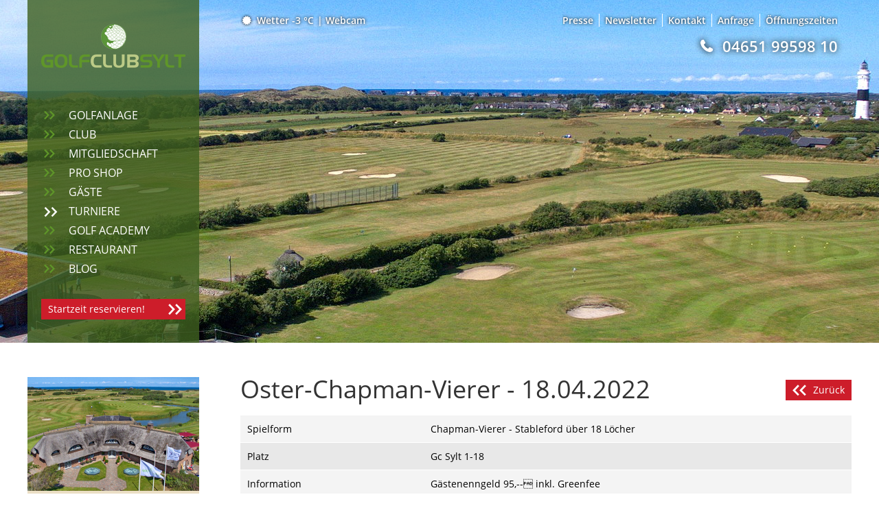

--- FILE ---
content_type: text/html; charset=utf-8
request_url: https://www.golfclubsylt.de/turniere/turnierkalender/details/oster-chapman-vierer-18-04-2022.html
body_size: 5773
content:
<!DOCTYPE html>
<html lang="de">
<head>

      <meta charset="utf-8">
    <title>Tunier Oster-Chapman-Vierer - 18.04.2022 - Golf-Club Sylt e.V.</title>
    <base href="https://www.golfclubsylt.de/">

          <meta name="robots" content="index,follow">
      <meta name="description" content="">
      <meta name="keywords" content="">
      <meta name="generator" content="Contao Open Source CMS">
    
    <meta name="viewport" content="width=device-width,initial-scale=1.0">
    <style>#left{width:250px;right:250px}#container{padding-left:250px}</style>
    <link rel="stylesheet" href="system/modules/Subcolumns/assets/yaml3/subcols.css">
<link rel="stylesheet" href="assets/css/783cca6b3190.css">
<link type="application/rss+xml" rel="alternate" href="https://www.golfclubsylt.de/share/blog.xml" title="&quot;Fore!&quot; - Das Golf-Club Sylt Blog">
        <script src="assets/js/5124930f2fd4.js"></script>
<!--[if lte IE 7]><link href="system/modules/Subcolumns/assets/yaml3/subcolsIEHacks.css" rel="stylesheet" type="text/css" /><![endif]-->
<script type="text/javascript" src="files/js/fmSelect.js"></script>
<meta name="geo.placename" content="Norderweg 5, 25996 Wenningstedt-Braderup, Deutschland" />
<meta name="geo.position" content="54.9420650;8.3363170" />
<meta name="geo.region" content="DE-Schleswig-Holstein" />
<meta name="ICBM" content="54.9420650, 8.3363170" />
<meta name="format-detection" content="telephone=no">
<meta name="google-site-verification" content="wgu-38jkHA_zEqjIuAJde6vY8KG_uScZKiUjAP-WaZI" />

          <!--[if lt IE 9]><script src="assets/html5shiv/3.7.2/html5shiv-printshiv.min.js"></script><![endif]-->
      
</head>
<body id="top" class="mac chrome blink ch131 left_side">

      
    <div id="wrapper">

                        <header id="header">
            <div class="inside">
              
<div class="head_left_con">
	<div class="inside">
<div class="head_weather_wrap">
	
	<div class="head_wetter_link_wrap">
<!-- indexer::stop -->
<div class="mod_fmWetter head_temp block">

  
  	
	
			<div class="fmwetter_current">
			
			<div class="fmwetter_headline">
															</div>
			
			<div class="fmwetter_current_details">
				<div class="tempblock">
									
									</div>
									<div class="fmwetter_temperatures">
													<div class="fmwetter_temperature_element">
								<span class="fmwetter_temperature_label">Wetter</span>
								<span class="fmwetter_temperature">-3</span>
								<span class="fmwetter_temperature_unit">°C</span>
							</div>
												
												
												
					</div>
								
								
				
			</div>
			
		</div>
		
		
	
		
	
	
	
		
	
	

</div>
<!-- indexer::continue -->
 <div class="head_wetter_link"><a href="wetter.html" title="Wetter">Wetter</a></div></div> | <a href="webcam.html">Webcam</a>
	
</div>
<!-- indexer::stop -->
<nav class="mod_customnav header_mini_nav block">

  
  <a href="turniere/turnierkalender/details/oster-chapman-vierer-18-04-2022.html#skipNavigation6" class="invisible">Navigation überspringen</a>

  
<ul class="level_1" role="menubar">
            <li class="first"><a href="presse.html" title="Presse" class="first" role="menuitem">Presse</a></li>
                <li><a href="newsletter.html" title="Newsletter" role="menuitem">Newsletter</a></li>
                <li><a href="kontakt.html" title="Kontakt" role="menuitem">Kontakt</a></li>
                <li><a href="anfrage.html" title="Anfrage" rel="nofollow" role="menuitem">Anfrage</a></li>
                <li class="last"><a href="oeffnungszeiten.html" title="Öffnungszeiten" class="last" role="menuitem">Öffnungszeiten</a></li>
      </ul>

  <a id="skipNavigation6" class="invisible">&nbsp;</a>

</nav>
<!-- indexer::continue -->

<p class="hotline">04651 99598 10</p>
<div class="left_box">
<div class="mod_boxes4ward block">

<div class="boxes4ward_article first last even">
<div class="ce_image logo block">

  
  
  <figure class="image_container">

          <a href="www-golfclubsylt-de.html" title="Golf-Club Sylt">
    
    

<img src="files/img-layout/golclub-sylt_logo.png" width="210" height="64" alt="Golf-Club Sylt" title="Golf-Club Sylt">



 	
          </a>
    
  </figure>


</div>

<!-- indexer::stop -->
<nav class="mod_navigation block" id="mainmenu">

  
  <a href="turniere/turnierkalender/details/oster-chapman-vierer-18-04-2022.html#skipNavigation1" class="invisible">Navigation überspringen</a>

  
<ul class="level_1" role="menubar">
            <li class="submenu first"><a href="golfanlage.html" title="Golfanlage" class="submenu first" role="menuitem" aria-haspopup="true">Golfanlage</a>
<ul class="level_2" role="menu">
            <li class="first"><a href="golfanlage.html" title="Golfanlage Golf-Club Sylt" class="first" role="menuitem">Die Anlage</a></li>
                <li><a href="18-loch-golfplatz.html" title="18-Loch-Golfplatz" role="menuitem">18-Loch-Platz</a></li>
                <li><a href="9-loch-golfplatz.html" title="9-Loch-Golfplatz" role="menuitem">9-Loch-Platz</a></li>
                <li><a href="birdiebook.html" title="Birdiebook" role="menuitem">Birdiebook</a></li>
                <li><a href="bildergalerie.html" title="Bildergalerie" role="menuitem">Bildergalerie</a></li>
                <li><a href="platzregeln.html" title="Platzregeln auf dem Golfplatz" role="menuitem">Platzregeln</a></li>
                <li><a href="platzordnung.html" title="Platzordnung" role="menuitem">Platzordnung</a></li>
                <li class="last"><a href="spielvorgaben.html" title="Spielvorgaben" class="last" role="menuitem">Spielvorgaben</a></li>
      </ul>
</li>
                <li class="submenu"><a href="geschichte.html" title="Club" class="submenu" role="menuitem" aria-haspopup="true">Club</a>
<ul class="level_2" role="menu">
            <li class="first"><a href="geschichte.html" title="Geschichte" class="first" role="menuitem">Geschichte</a></li>
                <li><a href="praesidium.html" title="Präsidium" role="menuitem">Präsidium</a></li>
                <li><a href="leitbild.html" title="Leitbild" role="menuitem">Leitbild</a></li>
                <li><a href="mannschaften.html" title="Mannschaften" role="menuitem">Mannschaften</a></li>
                <li><a href="jugendfoerderung-im-golfsport.html" title="Jugendförderung im Golfsport" role="menuitem">Jugendförderung</a></li>
                <li><a href="clubhaus.html" title="Clubhaus" role="menuitem">Clubhaus</a></li>
                <li><a href="https://youtu.be/mKVL0q9n1CE" title="Imagefilm Golf-Club Sylt" target="_blank" role="menuitem">Imagefilm</a></li>
                <li><a href="soziales-engagement.html" title="Soziales Engagement" role="menuitem">Soziales Engagement</a></li>
                <li class="last"><a href="golfhopping.html" title="Golfhopping" class="last" role="menuitem">Partnerschaften</a></li>
      </ul>
</li>
                <li><a href="mitgliedschaft.html" title="Mitgliedschaft" role="menuitem">Mitgliedschaft</a></li>
                <li><a href="pro-shop.html" title="Pro Shop" role="menuitem">Pro Shop</a></li>
                <li class="submenu"><a href="greenfees.html" title="Gäste" class="submenu" role="menuitem" aria-haspopup="true">Gäste</a>
<ul class="level_2" role="menu">
            <li class="first last"><a href="greenfees.html" title="Greenfees" class="first last" role="menuitem">Greenfees</a></li>
      </ul>
</li>
                <li class="submenu trail"><a href="turnierkalender.html" title="Turniere" class="submenu trail" role="menuitem" aria-haspopup="true">Turniere</a>
<ul class="level_2" role="menu">
            <li class="trail first"><a href="turnierkalender.html" title="Turnierkalender" class="trail first" role="menuitem">Turnierkalender</a></li>
                <li><a href="turnierergebnisse.html" title="Turnierergebnisse" role="menuitem">Turnierergebnisse</a></li>
                <li><a href="trainings-turniere.html" title="Trainings-Turniere" role="menuitem">Trainings-Turniere</a></li>
                <li><a href="downloads.html" title="Downloads" role="menuitem">Downloads</a></li>
                <li class="last"><a href="newsletter.html" title="Newsletter" class="last" role="menuitem">Newsletter</a></li>
      </ul>
</li>
                <li><a href="golf-academy.html" title="Golf Academy" role="menuitem">Golf Academy</a></li>
                <li><a href="restaurant.html" title="Restaurant" role="menuitem">Restaurant</a></li>
                <li class="last"><a href="blog/index.html" title="&quot;Fore!&quot; - Das Golf-Club Sylt Blog" class="last" role="menuitem">Blog</a></li>
      </ul>

  <a id="skipNavigation1" class="invisible">&nbsp;</a>

</nav>
<!-- indexer::continue -->

<div class="ce_text block">

  
  
      <p><a class="cta" href="https://www.pccaddie.net/clubs/0492240/app.php?cat=tt_timetable_course" target="_blank">Startzeit reservieren!</a></p>  
  
  

</div>
</div>

</div>

</div>
</div>
</div>
<figure class="mod_coverpicture block">
	<img src="assets/images/0/Golf-Club-Sylt-e-V-Wenningstedt-Baderup-07-39aa5d00.jpg" alt="" title="">
	</figure>

            </div>
          </header>
              
      
              <div id="container">

                      <div id="main">
              <div class="inside">
                
<div class="mod_article first last block" id="turniere-turnierkalender-details">
<div class="ce_gc_details first last block">
            <h1>Oster-Chapman-Vierer - 18.04.2022</h1>
        
    
    <div class="gc_backlink">
    	<a class="gc_backlink link" href="" title="zurück">Zurück</a>
    </div>
    <div class="tournament_detail_wrapper">
    	    						<ul class="tournament_detail " style="overflow: hidden;">
		    		<li class="tournament_detail_label  l1" style="width: 30%; display: block; float: left; ">Spielform</li>
		    		<li class="tournament_detail_value  l2" style="width: 70%; display: block; float: left; ">Chapman-Vierer - Stableford über 18 Löcher</li>
		    	</ul>	
			    	    						<ul class="tournament_detail " style="overflow: hidden;">
		    		<li class="tournament_detail_label  l1" style="width: 30%; display: block; float: left; ">Platz</li>
		    		<li class="tournament_detail_value  l2" style="width: 70%; display: block; float: left; ">Gc Sylt 1-18</li>
		    	</ul>	
			    	    						<ul class="tournament_detail " style="overflow: hidden;">
		    		<li class="tournament_detail_label  l1" style="width: 30%; display: block; float: left; ">Information</li>
		    		<li class="tournament_detail_value  l2" style="width: 70%; display: block; float: left; ">Gästenenngeld 95,-- inkl. Greenfee</li>
		    	</ul>	
			    	    						<ul class="tournament_detail " style="overflow: hidden;">
		    		<li class="tournament_detail_label  l1" style="width: 30%; display: block; float: left; ">Startinformation</li>
		    		<li class="tournament_detail_value  l2" style="width: 70%; display: block; float: left; ">Start von Tee 1 um 09:30 Uhr</li>
		    	</ul>	
			    	    						<ul class="tournament_detail " style="overflow: hidden;">
		    		<li class="tournament_detail_label  l1" style="width: 30%; display: block; float: left; ">Meldung ab</li>
		    		<li class="tournament_detail_value  l2" style="width: 70%; display: block; float: left; ">01.04.2022 12:00 Uhr - Gäste: 01.04.2022 12:00 Uhr</li>
		    	</ul>	
			    	    						<ul class="tournament_detail " style="overflow: hidden;">
		    		<li class="tournament_detail_label  l1" style="width: 30%; display: block; float: left; ">Meldeschluss</li>
		    		<li class="tournament_detail_value  l2" style="width: 70%; display: block; float: left; ">17.04.2022 12:00 Uhr</li>
		    	</ul>	
			    	    						<ul class="tournament_detail " style="overflow: hidden;">
		    		<li class="tournament_detail_label  l1" style="width: 30%; display: block; float: left; ">Nenngeld</li>
		    		<li class="tournament_detail_value  l2" style="width: 70%; display: block; float: left; ">€ Mitglieder 25,--</li>
		    	</ul>	
			    	    						<ul class="tournament_detail " style="overflow: hidden;">
		    		<li class="tournament_detail_label Preise l1" style="width: 30%; display: block; float: left; ">Preise</li>
		    		<li class="tournament_detail_value Preise l2" style="width: 70%; display: block; float: left; ">
		    			<ul class="detail_Preise headline">
		    				<li class="detail_value_Preise l1">Name</li>
		    				<li class="detail_value_Preise l2">Anzahl</li>
		    				<li class="detail_value_Preise l3">Typ</li>
		    			</ul>
		    										<ul class="detail_Preise">
								<li class="detail_value_Preise l1">Brutto</li>
								<li class="detail_value_Preise l2">1</li>
								<li class="detail_value_Preise l3"></li>
							</ul>
													<ul class="detail_Preise">
								<li class="detail_value_Preise l1">Netto</li>
								<li class="detail_value_Preise l2">3</li>
								<li class="detail_value_Preise l3"></li>
							</ul>
													<ul class="detail_Preise">
								<li class="detail_value_Preise l1">Nearest-to-the-Pin Damen</li>
								<li class="detail_value_Preise l2">0</li>
								<li class="detail_value_Preise l3"></li>
							</ul>
													<ul class="detail_Preise">
								<li class="detail_value_Preise l1">Nearest-to-the-Pin Herren</li>
								<li class="detail_value_Preise l2">0</li>
								<li class="detail_value_Preise l3"></li>
							</ul>
								    		</li>
		    	</ul>
			    	    </div>
    
    
    
    
    
    
</div>
</div>
              </div>
                          </div>
          
                                    <aside id="left">
                <div class="inside">
                  
<div class="mod_boxes4ward block">

<div class="boxes4ward_article first even left_box_default">
<div class="ce_image block">

  
  
  <figure class="image_container">

          <a href="kontakt.html" title="Kontaktieren Sie uns!">
    
    

<img src="assets/images/6/Golf-Club-Sylt-e-V-Wenningstedt-Baderup-06-0c226ec6.jpg" width="250" height="166" alt="Kontaktieren Sie uns!" title="Kontaktieren Sie uns!">



 	
          </a>
    
  </figure>


</div>

<div class="ce_text block">

  
  
      <p class="left_fake_head">Golf-Club Sylt e.V.</p>
<p>Norderweg 5<br>25996 Wenningstedt<br>Tel. 04651 99598 10<br><a href="&#109;&#97;&#105;&#108;&#116;&#111;&#58;&#x69;&#110;&#102;&#111;&#x40;&#x67;&#111;&#x6C;&#x66;&#99;&#108;&#x75;&#98;&#x73;&#x79;&#x6C;&#116;&#46;&#100;&#101;">&#x69;&#110;&#102;&#111;&#x40;&#x67;&#111;&#x6C;&#x66;&#99;&#108;&#x75;&#98;&#x73;&#x79;&#x6C;&#116;&#46;&#100;&#101;</a></p>  
  
  

</div>

<div class="ce_hyperlink hyper_default_mini float_right block">

  
  
    <a href="kontakt.html" class="hyperlink_txt" title="Kontaktieren Sie uns!" rel="">Kontakt</a>
  

</div>
</div><div class="boxes4ward_article odd left_box_default padding">
<div class="ce_text np_pad block">

  
  
      <p class="left_fake_head">Golf-Turniere</p>  
  
  

</div>

<div class="ce_hyperlink green block" style="margin-bottom:10px;">

  
  
    <a href="turnierkalender.html" class="hyperlink_txt" title="Turnierkalender" rel="">Turnierkalender</a>
  

</div>

<div class="ce_hyperlink green block" style="margin-bottom:0px;">

  
  
    <a href="turnierergebnisse.html" class="hyperlink_txt" title="Turnierergebnisse" rel="">Turnierergebnisse</a>
  

</div>
</div><div class="boxes4ward_article last even mod_newsmenu social_bs">
<div class="ce_text block">

  
  
      <p class="left_fake_head">Abonnieren &amp; Folgen</p>  
  
  

</div>

<div class="ce_hyperlink hyper_face block">

  
  
    <a href="https://www.facebook.com/GolfClubSylt" class="hyperlink_txt" title="Facebook" rel="" target="_blank">Facebook</a>
  

</div>

<div class="ce_hyperlink hyper_instagram block">

  
  
    <a href="https://www.instagram.com/golf_club_sylt/" class="hyperlink_txt" title="Instagram" rel="" target="_blank">Instagram</a>
  

</div>

<div class="ce_hyperlink hyper_youtube block">

  
  
    <a href="https://www.youtube.com/channel/UCMtjRNECaxW-ywkSQAHSO7A" class="hyperlink_txt" title="Youtube" rel="" target="_blank">Youtube</a>
  

</div>

<div class="ce_hyperlink hyper_feed block">

  
  
    <a href="share/blog.xml" class="hyperlink_txt" title="Feed" rel="" target="_blank">Feed</a>
  

</div>
</div>

</div>
                </div>
              </aside>
                      
                                
        </div>
      
      
<div class="custom">

      <div id="bigbox">
      <div class="inside">
              </div>
    </div>
  
</div>

                        <footer id="footer">
            <div class="inside">
              
<div class="mod_boxes4ward block">

<div class="boxes4ward_article first last even">
<!-- Spaltenset Start //-->
<section class="ce_colsetStart equalize subcolumns colcount_4 yaml3 col-25x25x25x25">
	<!-- first Column //-->
	<div class="c25l col_1 first">
				<div class="subcl" style="padding-right:23px;">
					
<div class="ce_image golfer block">

  
  
  <figure class="image_container">

    
    

<img src="files/img-layout/footer_golfer.png" width="119" height="202" alt="">



 	
    
  </figure>


</div>
				</div>
			</div>
	<!-- second Column //-->
	<div class="ce_colsetPart c25l col_2">
				<div class="subc" style="padding-right:15px;padding-left:7px;">
				
<div class="ce_text block">

  
  
      <p class="footer_fake_head">Kontakt</p>
<p class="tele">04651 99598 10</p>
<p class="fax">04651 99598 19</p>
<p class="mail"><a href="&#109;&#97;&#105;&#108;&#116;&#111;&#58;&#x69;&#x6E;&#102;&#111;&#x40;&#103;&#111;&#108;&#102;&#99;&#x6C;&#x75;&#98;&#x73;&#x79;&#x6C;&#x74;&#x2E;&#x64;&#101;">&#x69;&#x6E;&#102;&#111;&#x40;&#103;&#111;&#108;&#102;&#99;&#x6C;&#x75;&#98;&#x73;&#x79;&#x6C;&#x74;&#x2E;&#x64;&#101;</a></p>  
  
  

</div>
				</div>
			</div>
	<!-- third Column //-->
	<div class="ce_colsetPart c25l col_3">
				<div class="subc" style="padding-right:7px;padding-left:15px;">
				
<div class="ce_text foot_costum_nav block">

  
  
      <p class="footer_fake_head">Links</p>
<p><a title="18-Loch-Platz" href="18-loch-golfplatz.html">18-Loch-Platz</a></p>
<p><a title="9-Loch-Platz" href="9-loch-golfplatz.html">9-Loch-Platz</a></p>
<p><a title="Greenfees" href="greenfees.html">Greenfees</a></p>
<p><a title="Pro Shop" href="pro-shop.html">Pro Shop</a></p>
<p><a title="Golf Academy" href="golf-academy.html">Golf Academy</a></p>  
  
  

</div>
				</div>
			</div>
	<!-- fourth Column //-->
	<div class="ce_colsetPart c25r col_4 last">
				<div class="subcr" style="padding-left:23px;">
				
<div class="ce_image golf_flag block">

  
  
  <figure class="image_container">

    
    

<img src="files/img-layout/footer_golf_flag.png" width="90" height="239" alt="">



 	
    
  </figure>


</div>
				</div>
			</div>
</section>
<!-- Spaltenset End //-->

<div class="copyright">Copyright © 2025 Golf-Club Sylt e.V. | <a href="impressum.html" title="Impressum">Impressum</a> | <a href="datenschutz.html" title="Datenschutz">Datenschutz</a> | erstellt von <a href="https://www.fewoone.de" title="FewoOne" target="_blank">FewoOne</a><div class="mod_mobile_redirect block">
    <a rel="nofollow" href="http://m.golfclubsylt.de/details/oster-chapman-vierer-18-04-2022.html?redirect=false">Mobile Version</a>
</div></div></div>

</div>
            </div>
          </footer>
              
    </div>

      
  
<script>
  (function() {
    window.addEvent('domready', function() {
      new Fx.Accordion($$('div.toggler'), $$('div.accordion'), {
        opacity: false,
        alwaysHide: true,
        display: -1,
        onActive: function(tog, el) {
          el.setProperty('aria-hidden', 'false');
          tog.addClass('active');
          tog.getNext('div').fade('in');
          tog.setProperty('aria-expanded', 'true');
          return false;
        },
        onBackground: function(tog, el) {
          el.setProperty('aria-hidden', 'true');
          tog.removeClass('active');
          tog.getNext('div').fade('out');
          tog.setProperty('aria-expanded', 'false');
          return false;
        }
      });
      $$('div.toggler').each(function(el) {
        el.setProperty('role', 'tab');
        el.setProperty('tabindex', 0);
        el.addEvents({
          'keypress': function(event) {
            if (event.code == 13 || event.code == 32) {
              this.fireEvent('click');
            }
          },
          'focus': function() {
            this.addClass('hover');
          },
          'blur': function() {
            this.removeClass('hover');
          },
          'mouseenter': function() {
            this.addClass('hover');
          },
          'mouseleave': function() {
            this.removeClass('hover');
          }
        });
      });
      $$('div.ce_accordion').each(function(el) {
        el.setProperty('role', 'tablist');
      });
      $$('div.accordion').each(function(el) {
        el.setProperty('role', 'tabpanel');
      });
    });
  })();
</script>

<script src="assets/mootools/mediabox/1.4.6/js/mediabox.js"></script>
<script>
  (function($) {
    window.addEvent('domready', function() {
      $$('a[data-lightbox]').mediabox({
        // Put custom options here
      }, function(el) {
        return [el.href, el.title, el.getAttribute('data-lightbox')];
      }, function(el) {
        var data = this.getAttribute('data-lightbox').split(' ');
        return (this == el) || (data[0] && el.getAttribute('data-lightbox').match(data[0]));
      });
      $('mbImage').addEvent('swipe', function(e) {
        (e.direction == 'left') ? $('mbNextLink').fireEvent('click') : $('mbPrevLink').fireEvent('click');
      });
    });
  })(document.id);
</script>

<script>setTimeout(function(){var e=function(e,t){try{var n=new XMLHttpRequest}catch(r){return}n.open("GET",e,!0),n.onreadystatechange=function(){this.readyState==4&&this.status==200&&typeof t=="function"&&t(this.responseText)},n.send()},t="system/cron/cron.";e(t+"txt",function(n){parseInt(n||0)<Math.round(+(new Date)/1e3)-86400&&e(t+"php")})},5e3);</script>

<!-- indexer::stop --><a href="#" id="toTop"></a><!-- indexer::continue -->
<script src="files/js/jquery.easing.1.3.js" type="text/javascript" charset="utf-8"></script>
<script>
    (function($) {
    $(document).ready(function() { 
	/* scroll to top */
        function totop_button(a) {
            var b = $("#toTop");
            b.removeClass("off on");
            if (a == "on") { b.addClass("on") } else { b.addClass("off") }
        }
        window.setInterval(function () {
            var b = $(this).scrollTop();
            var c = $(this).height();
            if (b > 0) { var d = b + c / 2 } else { var d = 1 }
            if (d < 1e3) { totop_button("off") } else { totop_button("on") }
        }, 300);
		
        $("#toTop").click(function (e) {
            e.preventDefault();
            $('body,html').animate({scrollTop:0},800, 'easeOutExpo');
        });     
    });
})(jQuery);
    </script>

<script>
var gaProperty = 'UA-68720100-1';
var disableStr = 'ga-disable-' + gaProperty;
if (document.cookie.indexOf(disableStr + '=true') > -1) {
window[disableStr] = true;
}
function gaOptout() {
document.cookie = disableStr + '=true; expires=Thu, 31 Dec 2099 23:59:59 UTC; path=/';
window[disableStr] = true;
alert('Das Tracking durch Google Analytics wurde in Ihrem Browser für diese Website deaktiviert.');
}
  (function(i,s,o,g,r,a,m){i['GoogleAnalyticsObject']=r;i[r]=i[r]||function(){(i[r].q=i[r].q||[]).push(arguments)},i[r].l=1*new Date();a=s.createElement(o),m=s.getElementsByTagName(o)[0];a.async=1;a.src=g;m.parentNode.insertBefore(a,m)})(window,document,'script','//www.google-analytics.com/analytics.js','ga');
  ga('create', 'UA-68720100-1', 'auto');
      ga('set', 'anonymizeIp', true);
    ga('send', 'pageview');
</script>


</body>
</html>


--- FILE ---
content_type: text/css
request_url: https://www.golfclubsylt.de/assets/css/783cca6b3190.css
body_size: 15405
content:
body,form,figure{margin:0;padding:0}img{border:0}header,footer,nav,section,aside,article,figure,figcaption{display:block}body{font-size:100.01%}select,input,textarea{font-size:99%}#container,.inside{position:relative}#main,#left,#right{float:left;position:relative}#main{width:100%}#left{margin-left:-100%}#right{margin-right:-100%}#footer{clear:both}#main .inside{min-height:1px}.ce_gallery>ul{margin:0;padding:0;overflow:hidden;list-style:none}.ce_gallery>ul li{float:left}.ce_gallery>ul li.col_first{clear:left}.float_left{float:left}.float_right{float:right}.block{overflow:hidden}.clear,#clear{height:.1px;font-size:.1px;line-height:.1px;clear:both}.invisible{border:0;clip:rect(0 0 0 0);height:1px;margin:-1px;overflow:hidden;padding:0;position:absolute;width:1px}.custom{display:block}#container:after,.custom:after{content:"";display:table;clear:both}
@media (max-width:767px){#wrapper{margin:0;width:auto}#container{padding-left:0;padding-right:0}#main,#left,#right{float:none;width:auto}#left{right:0;margin-left:0}#right{margin-right:0}}img{max-width:100%;height:auto}.ie7 img{-ms-interpolation-mode:bicubic}.ie8 img{width:auto}
/* mediaboxAdvanced v1.4.6, (c) 2007-2010 John Einselen <http://iaian7.com>, MIT-style license */
#mbOverlay{position:fixed;z-index:9998;top:0;left:0;width:100%;height:100%;background-color:#000;cursor:pointer}#mbOverlay.mbOverlayFF{background:transparent url("../../assets/mootools/mediabox/1.4.6/images/80.png") repeat}#mbOverlay.mbOverlayIE{position:absolute}#mbCenter{position:absolute;z-index:9999;left:50%;overflow:hidden;background-color:#000;-webkit-border-radius:10px;-khtml-border-radius:10px;-moz-border-radius:10px;border-radius:10px;-webkit-box-shadow:0 5px 20px rgba(0,0,0,0.50);-khtml-box-shadow:0 5px 20px rgba(0,0,0,0.50);-moz-box-shadow:0 5px 20px rgba(0,0,0,0.50);box-shadow:0 5px 20px rgba(0,0,0,0.50);-ms-filter:"progid:DXImageTransform.Microsoft.Shadow(Strength=5, Direction=180, Color='#000000')";filter:progid:DXImageTransform.Microsoft.Shadow(Strength=5,Direction=180,Color='#000000')}#mbCenter.mbLoading{background:#000 url("../../assets/mootools/mediabox/1.4.6/images/loading.gif") no-repeat center;-webkit-box-shadow:none;-khtml-box-shadow:none;-moz-box-shadow:none;box-shadow:none}#mbImage{position:relative;left:0;top:0;font-family:Myriad,Verdana,Arial,Helvetica,sans-serif;line-height:20px;font-size:12px;color:#fff;text-align:left;background-position:center center;background-repeat:no-repeat;padding:10px}#mbBottom{min-height:20px;font-family:Myriad,Verdana,Arial,Helvetica,sans-serif;line-height:20px;font-size:12px;color:#999;text-align:left;padding:0 10px 10px}#mbTitle,#mbPrevLink,#mbNextLink,#mbCloseLink{display:inline;color:#fff;font-weight:bold;line-height:20px;font-size:12px}#mbNumber{display:inline;color:#999;line-height:14px;font-size:10px;margin:auto 10px}#mbCaption{display:block;color:#999;line-height:14px;font-size:10px}#mbPrevLink,#mbNextLink,#mbCloseLink{float:right;outline:0;margin:0 0 0 10px;font-weight:normal}#mbPrevLink b,#mbNextLink b,#mbCloseLink b{color:#eee;font-weight:bold;text-decoration:underline}#mbPrevLink big,#mbNextLink big,#mbCloseLink big{color:#eee;font-size:16px;line-height:14px;font-weight:bold}#mbBottom a,#mbBottom a:link,#mbBottom a:visited{text-decoration:none;color:#ddd}#mbBottom a:hover,#mbBottom a:active{text-decoration:underline;color:#fff}#mbError{position:relative;font-family:Myriad,Verdana,Arial,Helvetica,sans-serif;line-height:20px;font-size:12px;color:#fff;text-align:center;border:10px solid #700;padding:10px 10px 10px;margin:20px;-webkit-border-radius:5px;-khtml-border-radius:5px;-moz-border-radius:5px;border-radius:5px}#mbError a,#mbError a:link,#mbError a:visited,#mbError a:hover,#mbError a:active{color:#d00;font-weight:bold;text-decoration:underline}
@font-face {
	font-family: 'fruitMedia-Font';
	src:url('../../files/fonts/fruitMedia-Font.eot?-sxt5gx');
	src:url('../../files/fonts/fruitMedia-Font.eot?#iefix-sxt5gx') format('embedded-opentype'),
		url('../../files/fonts/fruitMedia-Font.woff?-sxt5gx') format('woff'),
		url('../../files/fonts/fruitMedia-Font.ttf?-sxt5gx') format('truetype'),
		url('../../files/fonts/fruitMedia-Font.svg?-sxt5gx#fruitMedia-Font') format('svg');
	font-weight: normal;
	font-style: normal;
}

[class^="fm-"], [class*=" fm-"] {
	font-family: 'fruitMedia-Font';
	speak: none;
	font-style: normal;
	font-weight: normal;
	font-variant: normal;
	text-transform: none;
	line-height: 1;

	/* Better Font Rendering =========== */
	-webkit-font-smoothing: antialiased;
	-moz-osx-font-smoothing: grayscale;
}

.fm-fm_newslettermanager:before {
	content: "\e6c6";
}

.fm-fm_rezeptmanager:before {
	content: "\e6c5";
}

.fm-s_ostsee:before {
	content: "\e6c0";
}

.fm-s_nordsee:before {
	content: "\e6c1";
}

.fm-s_close_small:before {
	content: "\e6c2";
}

.fm-s_close_big:before {
	content: "\e6c3";
}

.fm-s_berlin:before {
	content: "\e6c4";
}

.fm-s_no_dog:before {
	content: "\e6be";
}

.fm-s_dog:before {
	content: "\e6bf";
}

.fm-fm_wetter:before {
	content: "\e6ac";
}

.fm-fm_webhosting:before {
	content: "\e6ad";
}

.fm-fm_theme_shop:before {
	content: "\e6ae";
}

.fm-fm_terminmanager:before {
	content: "\e6af";
}

.fm-fm_shop:before {
	content: "\e6b0";
}

.fm-fm_newsmanager:before {
	content: "\e6b1";
}

.fm-fm_mietmanager:before {
	content: "\e6b2";
}

.fm-fm_Logo:before {
	content: "\e6b3";
}

.fm-fm_immomanager:before {
	content: "\e6b4";
}

.fm-fm_hilfe:before {
	content: "\e6b5";
}

.fm-fm_fewomanager:before {
	content: "\e6b6";
}

.fm-fm_fahrzeugmanager:before {
	content: "\e6b7";
}

.fm-fm_eventmanager:before {
	content: "\e6b8";
}

.fm-fm_contentslider:before {
	content: "\e6b9";
}

.fm-fm_branchenmanager:before {
	content: "\e6ba";
}

.fm-fm_blog:before {
	content: "\e6bb";
}

.fm-fm_belegungsplan:before {
	content: "\e6bc";
}

.fm-fm_artikelfilter:before {
	content: "\e6bd";
}

.fm-s_versammlung:before {
	content: "\e6aa";
}

.fm-s_gift:before {
	content: "\e6ab";
}

.fm-s_family:before {
	content: "\e6a8";
}

.fm-s_martini:before {
	content: "\e6a9";
}

.fm-s_bett:before {
	content: "\e6a7";
}

.fm-n_terasse:before {
	content: "\e6a5";
}

.fm-s_terasse:before {
	content: "\e6a6";
}

.fm-s_pool:before {
	content: "\e6a3";
}

.fm-s_klima:before {
	content: "\e6a4";
}

.fm-soc_youtube:before {
	content: "\e600";
}

.fm-soc_twitter_t:before {
	content: "\e601";
}

.fm-soc_twitter_b:before {
	content: "\e602";
}

.fm-soc_skype:before {
	content: "\e603";
}

.fm-soc_rss:before {
	content: "\e604";
}

.fm-soc_picasa:before {
	content: "\e605";
}

.fm-soc_panoramio:before {
	content: "\e606";
}

.fm-soc_google:before {
	content: "\e607";
}

.fm-soc_facebook:before {
	content: "\e608";
}

.fm-s_wlan:before {
	content: "\e609";
}

.fm-s_waschmaschine:before {
	content: "\e60a";
}

.fm-s_tv:before {
	content: "\e60b";
}

.fm-s_tresor:before {
	content: "\e60c";
}

.fm-s_strandkorb:before {
	content: "\e60d";
}

.fm-s_spuelmaschine:before {
	content: "\e60e";
}

.fm-s_smoke_no:before {
	content: "\e60f";
}

.fm-s_smoke:before {
	content: "\e610";
}

.fm-s_pet_no:before {
	content: "\e613";
}

.fm-s_pet:before {
	content: "\e614";
}

.fm-s_parken:before {
	content: "\e615";
}

.fm-s_palmen:before {
	content: "\e616";
}

.fm-s_meerblick:before {
	content: "\e617";
}

.fm-s_kamin:before {
	content: "\e618";
}

.fm-s_handtuch:before {
	content: "\e619";
}

.fm-s_grill:before {
	content: "\e61a";
}

.fm-s_besteck:before {
	content: "\e61b";
}

.fm-s_balkon:before {
	content: "\e61c";
}

.fm-pan-stop:before {
	content: "\e61d";
}

.fm-pan-right:before {
	content: "\e61e";
}

.fm-pan-record:before {
	content: "\e61f";
}

.fm-pan-pause:before {
	content: "\e620";
}

.fm-pan-left:before {
	content: "\e621";
}

.fm-pan-last:before {
	content: "\e622";
}

.fm-pan-forward:before {
	content: "\e623";
}

.fm-pan-first:before {
	content: "\e624";
}

.fm-pan-backward:before {
	content: "\e625";
}

.fm-n_wlan:before {
	content: "\e626";
}

.fm-n_waschmaschine:before {
	content: "\e627";
}

.fm-n_tv:before {
	content: "\e628";
}

.fm-n_tresor:before {
	content: "\e629";
}

.fm-n_strandkorb:before {
	content: "\e62a";
}

.fm-n_spuelmaschine:before {
	content: "\e62b";
}

.fm-n_smoke_no:before {
	content: "\e62c";
}

.fm-n_smoke:before {
	content: "\e62d";
}

.fm-n_schwimmbad:before {
	content: "\e62e";
}

.fm-n_rollstuhl:before {
	content: "\e62f";
}

.fm-n_pet_no:before {
	content: "\e630";
}

.fm-n_pet:before {
	content: "\e631";
}

.fm-n_parken:before {
	content: "\e632";
}

.fm-n_palmen:before {
	content: "\e633";
}

.fm-n_meerblick:before {
	content: "\e634";
}

.fm-n_kamin:before {
	content: "\e635";
}

.fm-n_handtuch:before {
	content: "\e636";
}

.fm-n_grill:before {
	content: "\e637";
}

.fm-n_besteck:before {
	content: "\e638";
}

.fm-n_balkon:before {
	content: "\e639";
}

.fm-mn_trash:before {
	content: "\e63a";
}

.fm-mn_thumb_u:before {
	content: "\e63b";
}

.fm-mn_thumb_d:before {
	content: "\e63c";
}

.fm-mn_stern_e:before {
	content: "\e63d";
}

.fm-mn_stern_c:before {
	content: "\e63e";
}

.fm-mn_stern:before {
	content: "\e63f";
}

.fm-mn_smartphone:before {
	content: "\e640";
}

.fm-mn_screen:before {
	content: "\e641";
}

.fm-mn_regler:before {
	content: "\e642";
}

.fm-mn_picture:before {
	content: "\e643";
}

.fm-mn_phone:before {
	content: "\e644";
}

.fm-mn_menu3:before {
	content: "\e645";
}

.fm-mn_menu2:before {
	content: "\e646";
}

.fm-mn_menu1:before {
	content: "\e647";
}

.fm-mn_mappin:before {
	content: "\e648";
}

.fm-mn_info_c:before {
	content: "\e649";
}

.fm-mn_info:before {
	content: "\e64a";
}

.fm-mn_home:before {
	content: "\e64b";
}

.fm-mn_gear:before {
	content: "\e64c";
}

.fm-mn_envelope:before {
	content: "\e64d";
}

.fm-mn_dreidots:before {
	content: "\e64e";
}

.fm-mn_clock:before {
	content: "\e64f";
}

.fm-mn_banner:before {
	content: "\e650";
}

.fm-f_wlan:before {
	content: "\e651";
}

.fm-f_waschmaschine:before {
	content: "\e652";
}

.fm-f_tv:before {
	content: "\e653";
}

.fm-f_tresor:before {
	content: "\e654";
}

.fm-f_strandkorb:before {
	content: "\e655";
}

.fm-f_spuelmaschine:before {
	content: "\e656";
}

.fm-f_smoke_no:before {
	content: "\e657";
}

.fm-f_smoke:before {
	content: "\e658";
}

.fm-f_schwimmbad:before {
	content: "\e659";
}

.fm-f_rollstuhl:before {
	content: "\e65a";
}

.fm-f_pet_no:before {
	content: "\e65b";
}

.fm-f_pet:before {
	content: "\e65c";
}

.fm-f_parken:before {
	content: "\e65d";
}

.fm-f_palmen:before {
	content: "\e65e";
}

.fm-f_meerblick:before {
	content: "\e65f";
}

.fm-f_kamin:before {
	content: "\e660";
}

.fm-f_handtuch:before {
	content: "\e661";
}

.fm-f_grill:before {
	content: "\e662";
}

.fm-f_besteck:before {
	content: "\e663";
}

.fm-f_balkon:before {
	content: "\e664";
}

.fm-arrow_13_t:before {
	content: "\e665";
}

.fm-arrow_13_r:before {
	content: "\e666";
}

.fm-arrow_13_l:before {
	content: "\e667";
}

.fm-arrow_13_b:before {
	content: "\e668";
}

.fm-arrow_12_t:before {
	content: "\e669";
}

.fm-arrow_12_r:before {
	content: "\e66a";
}

.fm-arrow_12_l:before {
	content: "\e66b";
}

.fm-arrow_12_b:before {
	content: "\e66c";
}

.fm-arrow_11_t:before {
	content: "\e66d";
}

.fm-arrow_11_r:before {
	content: "\e66e";
}

.fm-arrow_11_l:before {
	content: "\e66f";
}

.fm-arrow_11_b:before {
	content: "\e670";
}

.fm-arrow_10_t:before {
	content: "\e671";
}

.fm-arrow_10_r:before {
	content: "\e672";
}

.fm-arrow_10_l:before {
	content: "\e673";
}

.fm-arrow_10_b:before {
	content: "\e674";
}

.fm-arrow_9_t:before {
	content: "\e675";
}

.fm-arrow_9_r:before {
	content: "\e676";
}

.fm-arrow_9_l:before {
	content: "\e677";
}

.fm-arrow_9_b:before {
	content: "\e678";
}

.fm-arrow_8_t:before {
	content: "\e679";
}

.fm-arrow_8_r:before {
	content: "\e67a";
}

.fm-arrow_8_l:before {
	content: "\e67b";
}

.fm-arrow_8_b:before {
	content: "\e67c";
}

.fm-arrow_7_t:before {
	content: "\e67d";
}

.fm-arrow_7_r:before {
	content: "\e67e";
}

.fm-arrow_7_l:before {
	content: "\e67f";
}

.fm-arrow_7_b:before {
	content: "\e680";
}

.fm-arrow_6_t:before {
	content: "\e681";
}

.fm-arrow_6_r:before {
	content: "\e682";
}

.fm-arrow_6_l:before {
	content: "\e683";
}

.fm-arrow_6_b:before {
	content: "\e684";
}

.fm-arrow_5_t:before {
	content: "\e685";
}

.fm-arrow_5_r:before {
	content: "\e686";
}

.fm-arrow_5_l:before {
	content: "\e687";
}

.fm-arrow_5_b:before {
	content: "\e688";
}

.fm-arrow_4_t:before {
	content: "\e689";
}

.fm-arrow_4_r:before {
	content: "\e68a";
}

.fm-arrow_4_l:before {
	content: "\e68b";
}

.fm-arrow_4_b:before {
	content: "\e68c";
}

.fm-arrow_3_t:before {
	content: "\e68d";
}

.fm-arrow_3_r:before {
	content: "\e68e";
}

.fm-arrow_3_l:before {
	content: "\e68f";
}

.fm-arrow_3_b:before {
	content: "\e690";
}

.fm-arrow_2_t:before {
	content: "\e691";
}

.fm-arrow_2_r:before {
	content: "\e692";
}

.fm-arrow_2_l:before {
	content: "\e693";
}

.fm-arrow_2_b:before {
	content: "\e694";
}

.fm-arrow_1_t:before {
	content: "\e695";
}

.fm-arrow_1_r:before {
	content: "\e696";
}

.fm-arrow_1_l:before {
	content: "\e697";
}

.fm-arrow_1_b:before {
	content: "\e698";
}

.fm-s_internet:before {
	content: "\e699";
}

.fm-s_garten:before {
	content: "\e69a";
}

.fm-s_alergie:before {
	content: "\e69b";
}

.fm-world_grid:before {
	content: "\e69c";
}

.fm-print:before {
	content: "\e69d";
}

.fm-vorschloss:before {
	content: "\e69e";
}

.fm-n_sauna:before {
	content: "\e6a0";
}

.fm-s_rollstuhl:before {
	content: "\e612";
}

.fm-s_schwimmbad:before {
	content: "\e611";
}

.fm-s_sauna:before {
	content: "\e69f";
}

.fm-s_parkhaus:before {
	content: "\e6a2";
}

.fm-n_parkhaus:before {
	content: "\e6a1";
}


/*!
 *  Font Awesome 4.3.0 by @davegandy - http://fontawesome.io - @fontawesome
 *  License - http://fontawesome.io/license (Font: SIL OFL 1.1, CSS: MIT License)
 */@font-face{font-family:'FontAwesome';src:url('../../files/fonts/fontawesome-webfont.eot?v=4.3.0');src:url('../../files/fonts/fontawesome-webfont.eot?#iefix&v=4.3.0') format('embedded-opentype'),url('../../files/fonts/fontawesome-webfont.woff2?v=4.3.0') format('woff2'),url('../../files/fonts/fontawesome-webfont.woff?v=4.3.0') format('woff'),url('../../files/fonts/fontawesome-webfont.ttf?v=4.3.0') format('truetype'),url('../../files/fonts/fontawesome-webfont.svg?v=4.3.0#fontawesomeregular') format('svg');font-weight:normal;font-style:normal}.fa{display:inline-block;font:normal normal normal 14px/1 FontAwesome;font-size:inherit;text-rendering:auto;-webkit-font-smoothing:antialiased;-moz-osx-font-smoothing:grayscale;transform:translate(0, 0)}.fa-lg{font-size:1.33333333em;line-height:.75em;vertical-align:-15%}.fa-2x{font-size:2em}.fa-3x{font-size:3em}.fa-4x{font-size:4em}.fa-5x{font-size:5em}.fa-fw{width:1.28571429em;text-align:center}.fa-ul{padding-left:0;margin-left:2.14285714em;list-style-type:none}.fa-ul>li{position:relative}.fa-li{position:absolute;left:-2.14285714em;width:2.14285714em;top:.14285714em;text-align:center}.fa-li.fa-lg{left:-1.85714286em}.fa-border{padding:.2em .25em .15em;border:solid .08em #eee;border-radius:.1em}.pull-right{float:right}.pull-left{float:left}.fa.pull-left{margin-right:.3em}.fa.pull-right{margin-left:.3em}.fa-spin{-webkit-animation:fa-spin 2s infinite linear;animation:fa-spin 2s infinite linear}.fa-pulse{-webkit-animation:fa-spin 1s infinite steps(8);animation:fa-spin 1s infinite steps(8)}@-webkit-keyframes fa-spin{0%{-webkit-transform:rotate(0deg);transform:rotate(0deg)}100%{-webkit-transform:rotate(359deg);transform:rotate(359deg)}}@keyframes fa-spin{0%{-webkit-transform:rotate(0deg);transform:rotate(0deg)}100%{-webkit-transform:rotate(359deg);transform:rotate(359deg)}}.fa-rotate-90{filter:progid:DXImageTransform.Microsoft.BasicImage(rotation=1);-webkit-transform:rotate(90deg);-ms-transform:rotate(90deg);transform:rotate(90deg)}.fa-rotate-180{filter:progid:DXImageTransform.Microsoft.BasicImage(rotation=2);-webkit-transform:rotate(180deg);-ms-transform:rotate(180deg);transform:rotate(180deg)}.fa-rotate-270{filter:progid:DXImageTransform.Microsoft.BasicImage(rotation=3);-webkit-transform:rotate(270deg);-ms-transform:rotate(270deg);transform:rotate(270deg)}.fa-flip-horizontal{filter:progid:DXImageTransform.Microsoft.BasicImage(rotation=0, mirror=1);-webkit-transform:scale(-1, 1);-ms-transform:scale(-1, 1);transform:scale(-1, 1)}.fa-flip-vertical{filter:progid:DXImageTransform.Microsoft.BasicImage(rotation=2, mirror=1);-webkit-transform:scale(1, -1);-ms-transform:scale(1, -1);transform:scale(1, -1)}:root .fa-rotate-90,:root .fa-rotate-180,:root .fa-rotate-270,:root .fa-flip-horizontal,:root .fa-flip-vertical{filter:none}.fa-stack{position:relative;display:inline-block;width:2em;height:2em;line-height:2em;vertical-align:middle}.fa-stack-1x,.fa-stack-2x{position:absolute;left:0;width:100%;text-align:center}.fa-stack-1x{line-height:inherit}.fa-stack-2x{font-size:2em}.fa-inverse{color:#fff}.fa-glass:before{content:"\f000"}.fa-music:before{content:"\f001"}.fa-search:before{content:"\f002"}.fa-envelope-o:before{content:"\f003"}.fa-heart:before{content:"\f004"}.fa-star:before{content:"\f005"}.fa-star-o:before{content:"\f006"}.fa-user:before{content:"\f007"}.fa-film:before{content:"\f008"}.fa-th-large:before{content:"\f009"}.fa-th:before{content:"\f00a"}.fa-th-list:before{content:"\f00b"}.fa-check:before{content:"\f00c"}.fa-remove:before,.fa-close:before,.fa-times:before{content:"\f00d"}.fa-search-plus:before{content:"\f00e"}.fa-search-minus:before{content:"\f010"}.fa-power-off:before{content:"\f011"}.fa-signal:before{content:"\f012"}.fa-gear:before,.fa-cog:before{content:"\f013"}.fa-trash-o:before{content:"\f014"}.fa-home:before{content:"\f015"}.fa-file-o:before{content:"\f016"}.fa-clock-o:before{content:"\f017"}.fa-road:before{content:"\f018"}.fa-download:before{content:"\f019"}.fa-arrow-circle-o-down:before{content:"\f01a"}.fa-arrow-circle-o-up:before{content:"\f01b"}.fa-inbox:before{content:"\f01c"}.fa-play-circle-o:before{content:"\f01d"}.fa-rotate-right:before,.fa-repeat:before{content:"\f01e"}.fa-refresh:before{content:"\f021"}.fa-list-alt:before{content:"\f022"}.fa-lock:before{content:"\f023"}.fa-flag:before{content:"\f024"}.fa-headphones:before{content:"\f025"}.fa-volume-off:before{content:"\f026"}.fa-volume-down:before{content:"\f027"}.fa-volume-up:before{content:"\f028"}.fa-qrcode:before{content:"\f029"}.fa-barcode:before{content:"\f02a"}.fa-tag:before{content:"\f02b"}.fa-tags:before{content:"\f02c"}.fa-book:before{content:"\f02d"}.fa-bookmark:before{content:"\f02e"}.fa-print:before{content:"\f02f"}.fa-camera:before{content:"\f030"}.fa-font:before{content:"\f031"}.fa-bold:before{content:"\f032"}.fa-italic:before{content:"\f033"}.fa-text-height:before{content:"\f034"}.fa-text-width:before{content:"\f035"}.fa-align-left:before{content:"\f036"}.fa-align-center:before{content:"\f037"}.fa-align-right:before{content:"\f038"}.fa-align-justify:before{content:"\f039"}.fa-list:before{content:"\f03a"}.fa-dedent:before,.fa-outdent:before{content:"\f03b"}.fa-indent:before{content:"\f03c"}.fa-video-camera:before{content:"\f03d"}.fa-photo:before,.fa-image:before,.fa-picture-o:before{content:"\f03e"}.fa-pencil:before{content:"\f040"}.fa-map-marker:before{content:"\f041"}.fa-adjust:before{content:"\f042"}.fa-tint:before{content:"\f043"}.fa-edit:before,.fa-pencil-square-o:before{content:"\f044"}.fa-share-square-o:before{content:"\f045"}.fa-check-square-o:before{content:"\f046"}.fa-arrows:before{content:"\f047"}.fa-step-backward:before{content:"\f048"}.fa-fast-backward:before{content:"\f049"}.fa-backward:before{content:"\f04a"}.fa-play:before{content:"\f04b"}.fa-pause:before{content:"\f04c"}.fa-stop:before{content:"\f04d"}.fa-forward:before{content:"\f04e"}.fa-fast-forward:before{content:"\f050"}.fa-step-forward:before{content:"\f051"}.fa-eject:before{content:"\f052"}.fa-chevron-left:before{content:"\f053"}.fa-chevron-right:before{content:"\f054"}.fa-plus-circle:before{content:"\f055"}.fa-minus-circle:before{content:"\f056"}.fa-times-circle:before{content:"\f057"}.fa-check-circle:before{content:"\f058"}.fa-question-circle:before{content:"\f059"}.fa-info-circle:before{content:"\f05a"}.fa-crosshairs:before{content:"\f05b"}.fa-times-circle-o:before{content:"\f05c"}.fa-check-circle-o:before{content:"\f05d"}.fa-ban:before{content:"\f05e"}.fa-arrow-left:before{content:"\f060"}.fa-arrow-right:before{content:"\f061"}.fa-arrow-up:before{content:"\f062"}.fa-arrow-down:before{content:"\f063"}.fa-mail-forward:before,.fa-share:before{content:"\f064"}.fa-expand:before{content:"\f065"}.fa-compress:before{content:"\f066"}.fa-plus:before{content:"\f067"}.fa-minus:before{content:"\f068"}.fa-asterisk:before{content:"\f069"}.fa-exclamation-circle:before{content:"\f06a"}.fa-gift:before{content:"\f06b"}.fa-leaf:before{content:"\f06c"}.fa-fire:before{content:"\f06d"}.fa-eye:before{content:"\f06e"}.fa-eye-slash:before{content:"\f070"}.fa-warning:before,.fa-exclamation-triangle:before{content:"\f071"}.fa-plane:before{content:"\f072"}.fa-calendar:before{content:"\f073"}.fa-random:before{content:"\f074"}.fa-comment:before{content:"\f075"}.fa-magnet:before{content:"\f076"}.fa-chevron-up:before{content:"\f077"}.fa-chevron-down:before{content:"\f078"}.fa-retweet:before{content:"\f079"}.fa-shopping-cart:before{content:"\f07a"}.fa-folder:before{content:"\f07b"}.fa-folder-open:before{content:"\f07c"}.fa-arrows-v:before{content:"\f07d"}.fa-arrows-h:before{content:"\f07e"}.fa-bar-chart-o:before,.fa-bar-chart:before{content:"\f080"}.fa-twitter-square:before{content:"\f081"}.fa-facebook-square:before{content:"\f082"}.fa-camera-retro:before{content:"\f083"}.fa-key:before{content:"\f084"}.fa-gears:before,.fa-cogs:before{content:"\f085"}.fa-comments:before{content:"\f086"}.fa-thumbs-o-up:before{content:"\f087"}.fa-thumbs-o-down:before{content:"\f088"}.fa-star-half:before{content:"\f089"}.fa-heart-o:before{content:"\f08a"}.fa-sign-out:before{content:"\f08b"}.fa-linkedin-square:before{content:"\f08c"}.fa-thumb-tack:before{content:"\f08d"}.fa-external-link:before{content:"\f08e"}.fa-sign-in:before{content:"\f090"}.fa-trophy:before{content:"\f091"}.fa-github-square:before{content:"\f092"}.fa-upload:before{content:"\f093"}.fa-lemon-o:before{content:"\f094"}.fa-phone:before{content:"\f095"}.fa-square-o:before{content:"\f096"}.fa-bookmark-o:before{content:"\f097"}.fa-phone-square:before{content:"\f098"}.fa-twitter:before{content:"\f099"}.fa-facebook-f:before,.fa-facebook:before{content:"\f09a"}.fa-github:before{content:"\f09b"}.fa-unlock:before{content:"\f09c"}.fa-credit-card:before{content:"\f09d"}.fa-rss:before{content:"\f09e"}.fa-hdd-o:before{content:"\f0a0"}.fa-bullhorn:before{content:"\f0a1"}.fa-bell:before{content:"\f0f3"}.fa-certificate:before{content:"\f0a3"}.fa-hand-o-right:before{content:"\f0a4"}.fa-hand-o-left:before{content:"\f0a5"}.fa-hand-o-up:before{content:"\f0a6"}.fa-hand-o-down:before{content:"\f0a7"}.fa-arrow-circle-left:before{content:"\f0a8"}.fa-arrow-circle-right:before{content:"\f0a9"}.fa-arrow-circle-up:before{content:"\f0aa"}.fa-arrow-circle-down:before{content:"\f0ab"}.fa-globe:before{content:"\f0ac"}.fa-wrench:before{content:"\f0ad"}.fa-tasks:before{content:"\f0ae"}.fa-filter:before{content:"\f0b0"}.fa-briefcase:before{content:"\f0b1"}.fa-arrows-alt:before{content:"\f0b2"}.fa-group:before,.fa-users:before{content:"\f0c0"}.fa-chain:before,.fa-link:before{content:"\f0c1"}.fa-cloud:before{content:"\f0c2"}.fa-flask:before{content:"\f0c3"}.fa-cut:before,.fa-scissors:before{content:"\f0c4"}.fa-copy:before,.fa-files-o:before{content:"\f0c5"}.fa-paperclip:before{content:"\f0c6"}.fa-save:before,.fa-floppy-o:before{content:"\f0c7"}.fa-square:before{content:"\f0c8"}.fa-navicon:before,.fa-reorder:before,.fa-bars:before{content:"\f0c9"}.fa-list-ul:before{content:"\f0ca"}.fa-list-ol:before{content:"\f0cb"}.fa-strikethrough:before{content:"\f0cc"}.fa-underline:before{content:"\f0cd"}.fa-table:before{content:"\f0ce"}.fa-magic:before{content:"\f0d0"}.fa-truck:before{content:"\f0d1"}.fa-pinterest:before{content:"\f0d2"}.fa-pinterest-square:before{content:"\f0d3"}.fa-google-plus-square:before{content:"\f0d4"}.fa-google-plus:before{content:"\f0d5"}.fa-money:before{content:"\f0d6"}.fa-caret-down:before{content:"\f0d7"}.fa-caret-up:before{content:"\f0d8"}.fa-caret-left:before{content:"\f0d9"}.fa-caret-right:before{content:"\f0da"}.fa-columns:before{content:"\f0db"}.fa-unsorted:before,.fa-sort:before{content:"\f0dc"}.fa-sort-down:before,.fa-sort-desc:before{content:"\f0dd"}.fa-sort-up:before,.fa-sort-asc:before{content:"\f0de"}.fa-envelope:before{content:"\f0e0"}.fa-linkedin:before{content:"\f0e1"}.fa-rotate-left:before,.fa-undo:before{content:"\f0e2"}.fa-legal:before,.fa-gavel:before{content:"\f0e3"}.fa-dashboard:before,.fa-tachometer:before{content:"\f0e4"}.fa-comment-o:before{content:"\f0e5"}.fa-comments-o:before{content:"\f0e6"}.fa-flash:before,.fa-bolt:before{content:"\f0e7"}.fa-sitemap:before{content:"\f0e8"}.fa-umbrella:before{content:"\f0e9"}.fa-paste:before,.fa-clipboard:before{content:"\f0ea"}.fa-lightbulb-o:before{content:"\f0eb"}.fa-exchange:before{content:"\f0ec"}.fa-cloud-download:before{content:"\f0ed"}.fa-cloud-upload:before{content:"\f0ee"}.fa-user-md:before{content:"\f0f0"}.fa-stethoscope:before{content:"\f0f1"}.fa-suitcase:before{content:"\f0f2"}.fa-bell-o:before{content:"\f0a2"}.fa-coffee:before{content:"\f0f4"}.fa-cutlery:before{content:"\f0f5"}.fa-file-text-o:before{content:"\f0f6"}.fa-building-o:before{content:"\f0f7"}.fa-hospital-o:before{content:"\f0f8"}.fa-ambulance:before{content:"\f0f9"}.fa-medkit:before{content:"\f0fa"}.fa-fighter-jet:before{content:"\f0fb"}.fa-beer:before{content:"\f0fc"}.fa-h-square:before{content:"\f0fd"}.fa-plus-square:before{content:"\f0fe"}.fa-angle-double-left:before{content:"\f100"}.fa-angle-double-right:before{content:"\f101"}.fa-angle-double-up:before{content:"\f102"}.fa-angle-double-down:before{content:"\f103"}.fa-angle-left:before{content:"\f104"}.fa-angle-right:before{content:"\f105"}.fa-angle-up:before{content:"\f106"}.fa-angle-down:before{content:"\f107"}.fa-desktop:before{content:"\f108"}.fa-laptop:before{content:"\f109"}.fa-tablet:before{content:"\f10a"}.fa-mobile-phone:before,.fa-mobile:before{content:"\f10b"}.fa-circle-o:before{content:"\f10c"}.fa-quote-left:before{content:"\f10d"}.fa-quote-right:before{content:"\f10e"}.fa-spinner:before{content:"\f110"}.fa-circle:before{content:"\f111"}.fa-mail-reply:before,.fa-reply:before{content:"\f112"}.fa-github-alt:before{content:"\f113"}.fa-folder-o:before{content:"\f114"}.fa-folder-open-o:before{content:"\f115"}.fa-smile-o:before{content:"\f118"}.fa-frown-o:before{content:"\f119"}.fa-meh-o:before{content:"\f11a"}.fa-gamepad:before{content:"\f11b"}.fa-keyboard-o:before{content:"\f11c"}.fa-flag-o:before{content:"\f11d"}.fa-flag-checkered:before{content:"\f11e"}.fa-terminal:before{content:"\f120"}.fa-code:before{content:"\f121"}.fa-mail-reply-all:before,.fa-reply-all:before{content:"\f122"}.fa-star-half-empty:before,.fa-star-half-full:before,.fa-star-half-o:before{content:"\f123"}.fa-location-arrow:before{content:"\f124"}.fa-crop:before{content:"\f125"}.fa-code-fork:before{content:"\f126"}.fa-unlink:before,.fa-chain-broken:before{content:"\f127"}.fa-question:before{content:"\f128"}.fa-info:before{content:"\f129"}.fa-exclamation:before{content:"\f12a"}.fa-superscript:before{content:"\f12b"}.fa-subscript:before{content:"\f12c"}.fa-eraser:before{content:"\f12d"}.fa-puzzle-piece:before{content:"\f12e"}.fa-microphone:before{content:"\f130"}.fa-microphone-slash:before{content:"\f131"}.fa-shield:before{content:"\f132"}.fa-calendar-o:before{content:"\f133"}.fa-fire-extinguisher:before{content:"\f134"}.fa-rocket:before{content:"\f135"}.fa-maxcdn:before{content:"\f136"}.fa-chevron-circle-left:before{content:"\f137"}.fa-chevron-circle-right:before{content:"\f138"}.fa-chevron-circle-up:before{content:"\f139"}.fa-chevron-circle-down:before{content:"\f13a"}.fa-html5:before{content:"\f13b"}.fa-css3:before{content:"\f13c"}.fa-anchor:before{content:"\f13d"}.fa-unlock-alt:before{content:"\f13e"}.fa-bullseye:before{content:"\f140"}.fa-ellipsis-h:before{content:"\f141"}.fa-ellipsis-v:before{content:"\f142"}.fa-rss-square:before{content:"\f143"}.fa-play-circle:before{content:"\f144"}.fa-ticket:before{content:"\f145"}.fa-minus-square:before{content:"\f146"}.fa-minus-square-o:before{content:"\f147"}.fa-level-up:before{content:"\f148"}.fa-level-down:before{content:"\f149"}.fa-check-square:before{content:"\f14a"}.fa-pencil-square:before{content:"\f14b"}.fa-external-link-square:before{content:"\f14c"}.fa-share-square:before{content:"\f14d"}.fa-compass:before{content:"\f14e"}.fa-toggle-down:before,.fa-caret-square-o-down:before{content:"\f150"}.fa-toggle-up:before,.fa-caret-square-o-up:before{content:"\f151"}.fa-toggle-right:before,.fa-caret-square-o-right:before{content:"\f152"}.fa-euro:before,.fa-eur:before{content:"\f153"}.fa-gbp:before{content:"\f154"}.fa-dollar:before,.fa-usd:before{content:"\f155"}.fa-rupee:before,.fa-inr:before{content:"\f156"}.fa-cny:before,.fa-rmb:before,.fa-yen:before,.fa-jpy:before{content:"\f157"}.fa-ruble:before,.fa-rouble:before,.fa-rub:before{content:"\f158"}.fa-won:before,.fa-krw:before{content:"\f159"}.fa-bitcoin:before,.fa-btc:before{content:"\f15a"}.fa-file:before{content:"\f15b"}.fa-file-text:before{content:"\f15c"}.fa-sort-alpha-asc:before{content:"\f15d"}.fa-sort-alpha-desc:before{content:"\f15e"}.fa-sort-amount-asc:before{content:"\f160"}.fa-sort-amount-desc:before{content:"\f161"}.fa-sort-numeric-asc:before{content:"\f162"}.fa-sort-numeric-desc:before{content:"\f163"}.fa-thumbs-up:before{content:"\f164"}.fa-thumbs-down:before{content:"\f165"}.fa-youtube-square:before{content:"\f166"}.fa-youtube:before{content:"\f167"}.fa-xing:before{content:"\f168"}.fa-xing-square:before{content:"\f169"}.fa-youtube-play:before{content:"\f16a"}.fa-dropbox:before{content:"\f16b"}.fa-stack-overflow:before{content:"\f16c"}.fa-instagram:before{content:"\f16d"}.fa-flickr:before{content:"\f16e"}.fa-adn:before{content:"\f170"}.fa-bitbucket:before{content:"\f171"}.fa-bitbucket-square:before{content:"\f172"}.fa-tumblr:before{content:"\f173"}.fa-tumblr-square:before{content:"\f174"}.fa-long-arrow-down:before{content:"\f175"}.fa-long-arrow-up:before{content:"\f176"}.fa-long-arrow-left:before{content:"\f177"}.fa-long-arrow-right:before{content:"\f178"}.fa-apple:before{content:"\f179"}.fa-windows:before{content:"\f17a"}.fa-android:before{content:"\f17b"}.fa-linux:before{content:"\f17c"}.fa-dribbble:before{content:"\f17d"}.fa-skype:before{content:"\f17e"}.fa-foursquare:before{content:"\f180"}.fa-trello:before{content:"\f181"}.fa-female:before{content:"\f182"}.fa-male:before{content:"\f183"}.fa-gittip:before,.fa-gratipay:before{content:"\f184"}.fa-sun-o:before{content:"\f185"}.fa-moon-o:before{content:"\f186"}.fa-archive:before{content:"\f187"}.fa-bug:before{content:"\f188"}.fa-vk:before{content:"\f189"}.fa-weibo:before{content:"\f18a"}.fa-renren:before{content:"\f18b"}.fa-pagelines:before{content:"\f18c"}.fa-stack-exchange:before{content:"\f18d"}.fa-arrow-circle-o-right:before{content:"\f18e"}.fa-arrow-circle-o-left:before{content:"\f190"}.fa-toggle-left:before,.fa-caret-square-o-left:before{content:"\f191"}.fa-dot-circle-o:before{content:"\f192"}.fa-wheelchair:before{content:"\f193"}.fa-vimeo-square:before{content:"\f194"}.fa-turkish-lira:before,.fa-try:before{content:"\f195"}.fa-plus-square-o:before{content:"\f196"}.fa-space-shuttle:before{content:"\f197"}.fa-slack:before{content:"\f198"}.fa-envelope-square:before{content:"\f199"}.fa-wordpress:before{content:"\f19a"}.fa-openid:before{content:"\f19b"}.fa-institution:before,.fa-bank:before,.fa-university:before{content:"\f19c"}.fa-mortar-board:before,.fa-graduation-cap:before{content:"\f19d"}.fa-yahoo:before{content:"\f19e"}.fa-google:before{content:"\f1a0"}.fa-reddit:before{content:"\f1a1"}.fa-reddit-square:before{content:"\f1a2"}.fa-stumbleupon-circle:before{content:"\f1a3"}.fa-stumbleupon:before{content:"\f1a4"}.fa-delicious:before{content:"\f1a5"}.fa-digg:before{content:"\f1a6"}.fa-pied-piper:before{content:"\f1a7"}.fa-pied-piper-alt:before{content:"\f1a8"}.fa-drupal:before{content:"\f1a9"}.fa-joomla:before{content:"\f1aa"}.fa-language:before{content:"\f1ab"}.fa-fax:before{content:"\f1ac"}.fa-building:before{content:"\f1ad"}.fa-child:before{content:"\f1ae"}.fa-paw:before{content:"\f1b0"}.fa-spoon:before{content:"\f1b1"}.fa-cube:before{content:"\f1b2"}.fa-cubes:before{content:"\f1b3"}.fa-behance:before{content:"\f1b4"}.fa-behance-square:before{content:"\f1b5"}.fa-steam:before{content:"\f1b6"}.fa-steam-square:before{content:"\f1b7"}.fa-recycle:before{content:"\f1b8"}.fa-automobile:before,.fa-car:before{content:"\f1b9"}.fa-cab:before,.fa-taxi:before{content:"\f1ba"}.fa-tree:before{content:"\f1bb"}.fa-spotify:before{content:"\f1bc"}.fa-deviantart:before{content:"\f1bd"}.fa-soundcloud:before{content:"\f1be"}.fa-database:before{content:"\f1c0"}.fa-file-pdf-o:before{content:"\f1c1"}.fa-file-word-o:before{content:"\f1c2"}.fa-file-excel-o:before{content:"\f1c3"}.fa-file-powerpoint-o:before{content:"\f1c4"}.fa-file-photo-o:before,.fa-file-picture-o:before,.fa-file-image-o:before{content:"\f1c5"}.fa-file-zip-o:before,.fa-file-archive-o:before{content:"\f1c6"}.fa-file-sound-o:before,.fa-file-audio-o:before{content:"\f1c7"}.fa-file-movie-o:before,.fa-file-video-o:before{content:"\f1c8"}.fa-file-code-o:before{content:"\f1c9"}.fa-vine:before{content:"\f1ca"}.fa-codepen:before{content:"\f1cb"}.fa-jsfiddle:before{content:"\f1cc"}.fa-life-bouy:before,.fa-life-buoy:before,.fa-life-saver:before,.fa-support:before,.fa-life-ring:before{content:"\f1cd"}.fa-circle-o-notch:before{content:"\f1ce"}.fa-ra:before,.fa-rebel:before{content:"\f1d0"}.fa-ge:before,.fa-empire:before{content:"\f1d1"}.fa-git-square:before{content:"\f1d2"}.fa-git:before{content:"\f1d3"}.fa-hacker-news:before{content:"\f1d4"}.fa-tencent-weibo:before{content:"\f1d5"}.fa-qq:before{content:"\f1d6"}.fa-wechat:before,.fa-weixin:before{content:"\f1d7"}.fa-send:before,.fa-paper-plane:before{content:"\f1d8"}.fa-send-o:before,.fa-paper-plane-o:before{content:"\f1d9"}.fa-history:before{content:"\f1da"}.fa-genderless:before,.fa-circle-thin:before{content:"\f1db"}.fa-header:before{content:"\f1dc"}.fa-paragraph:before{content:"\f1dd"}.fa-sliders:before{content:"\f1de"}.fa-share-alt:before{content:"\f1e0"}.fa-share-alt-square:before{content:"\f1e1"}.fa-bomb:before{content:"\f1e2"}.fa-soccer-ball-o:before,.fa-futbol-o:before{content:"\f1e3"}.fa-tty:before{content:"\f1e4"}.fa-binoculars:before{content:"\f1e5"}.fa-plug:before{content:"\f1e6"}.fa-slideshare:before{content:"\f1e7"}.fa-twitch:before{content:"\f1e8"}.fa-yelp:before{content:"\f1e9"}.fa-newspaper-o:before{content:"\f1ea"}.fa-wifi:before{content:"\f1eb"}.fa-calculator:before{content:"\f1ec"}.fa-paypal:before{content:"\f1ed"}.fa-google-wallet:before{content:"\f1ee"}.fa-cc-visa:before{content:"\f1f0"}.fa-cc-mastercard:before{content:"\f1f1"}.fa-cc-discover:before{content:"\f1f2"}.fa-cc-amex:before{content:"\f1f3"}.fa-cc-paypal:before{content:"\f1f4"}.fa-cc-stripe:before{content:"\f1f5"}.fa-bell-slash:before{content:"\f1f6"}.fa-bell-slash-o:before{content:"\f1f7"}.fa-trash:before{content:"\f1f8"}.fa-copyright:before{content:"\f1f9"}.fa-at:before{content:"\f1fa"}.fa-eyedropper:before{content:"\f1fb"}.fa-paint-brush:before{content:"\f1fc"}.fa-birthday-cake:before{content:"\f1fd"}.fa-area-chart:before{content:"\f1fe"}.fa-pie-chart:before{content:"\f200"}.fa-line-chart:before{content:"\f201"}.fa-lastfm:before{content:"\f202"}.fa-lastfm-square:before{content:"\f203"}.fa-toggle-off:before{content:"\f204"}.fa-toggle-on:before{content:"\f205"}.fa-bicycle:before{content:"\f206"}.fa-bus:before{content:"\f207"}.fa-ioxhost:before{content:"\f208"}.fa-angellist:before{content:"\f209"}.fa-cc:before{content:"\f20a"}.fa-shekel:before,.fa-sheqel:before,.fa-ils:before{content:"\f20b"}.fa-meanpath:before{content:"\f20c"}.fa-buysellads:before{content:"\f20d"}.fa-connectdevelop:before{content:"\f20e"}.fa-dashcube:before{content:"\f210"}.fa-forumbee:before{content:"\f211"}.fa-leanpub:before{content:"\f212"}.fa-sellsy:before{content:"\f213"}.fa-shirtsinbulk:before{content:"\f214"}.fa-simplybuilt:before{content:"\f215"}.fa-skyatlas:before{content:"\f216"}.fa-cart-plus:before{content:"\f217"}.fa-cart-arrow-down:before{content:"\f218"}.fa-diamond:before{content:"\f219"}.fa-ship:before{content:"\f21a"}.fa-user-secret:before{content:"\f21b"}.fa-motorcycle:before{content:"\f21c"}.fa-street-view:before{content:"\f21d"}.fa-heartbeat:before{content:"\f21e"}.fa-venus:before{content:"\f221"}.fa-mars:before{content:"\f222"}.fa-mercury:before{content:"\f223"}.fa-transgender:before{content:"\f224"}.fa-transgender-alt:before{content:"\f225"}.fa-venus-double:before{content:"\f226"}.fa-mars-double:before{content:"\f227"}.fa-venus-mars:before{content:"\f228"}.fa-mars-stroke:before{content:"\f229"}.fa-mars-stroke-v:before{content:"\f22a"}.fa-mars-stroke-h:before{content:"\f22b"}.fa-neuter:before{content:"\f22c"}.fa-facebook-official:before{content:"\f230"}.fa-pinterest-p:before{content:"\f231"}.fa-whatsapp:before{content:"\f232"}.fa-server:before{content:"\f233"}.fa-user-plus:before{content:"\f234"}.fa-user-times:before{content:"\f235"}.fa-hotel:before,.fa-bed:before{content:"\f236"}.fa-viacoin:before{content:"\f237"}.fa-train:before{content:"\f238"}.fa-subway:before{content:"\f239"}.fa-medium:before{content:"\f23a"}
@font-face {
	font-family: 'Open Sans';
	src:url('../../files/fonts/OpenSans-Italic.ttf') format('truetype');
	font-weight: 400;
	font-style: italic;
}

@font-face {
	font-family: 'Open Sans';
	src:url('../../files/fonts/OpenSans-Light.ttf') format('truetype');
	font-weight: 300;
	font-style: normal;
}

@font-face {
	font-family: 'Open Sans';
	src:url('../../files/fonts/OpenSans-LightItalic.ttf') format('truetype');
	font-weight: 300;
	font-style: italic;
}

@font-face {
	font-family: 'Open Sans';
	src:url('../../files/fonts/OpenSans-Regular.ttf') format('truetype');
	font-weight: 400;
	font-style: normal;
}

@font-face {
	font-family: 'Open Sans';
	src:url('../../files/fonts/OpenSans-SemiBold.ttf') format('truetype');
	font-weight: 600;
	font-style: bold;
}
/* screen.css */
.corinfo{bottom:80px;position:absolute;padding:10px 30px;text-align:center;background-color:#cd1d2a;border:2px solid #fff;color:#fff;left: 50%;transform:translate(-50%,0);z-index: 999999;white-space: nowrap}.corinfo p{margin-bottom:0;font-size:15px;color:#fff}.corinfo_head{display:block;margin-bottom:10px;font-size:20px;font-weight:bold;color:#fff}.corinfo a{color:#fff}.ce_nlm_subscribe_form fieldset{margin:0;padding:0;border:0 solid}.ce_nlm_subscribe_form .fld_fld_channels{margin-top:5px;margin-bottom:15px}.mod_nlm_subscription .preamble,.mod_nlm_unsubscription .preamble{font-size:18px}.mod_nlm_subscription,.mod_nlm_unsubscription,.ce_nlm_subscribe_form{margin-bottom:20px;padding:15px;background-color:#f4f4f4}.mod_nlm_subscription label,.mod_nlm_unsubscription label,.ce_nlm_subscribe_form label{display:block}.mod_nlm_subscription input[type="checkbox"],.mod_nlm_unsubscription input[type="checkbox"],.ce_nlm_subscribe_form input[type="checkbox"]{left:0;top:3px;position:absolute;margin:0}.mod_nlm_subscription .checkbox_container > span,.mod_nlm_unsubscription .checkbox_container > span,.ce_nlm_subscribe_form .checkbox_container > span{position:relative;display:block;padding-left:20px}.mod_nlm_unsubscription legend,.ce_nlm_subscribe_form legend{margin-bottom:5px;margin-left:0;padding-left:0;font-weight:bold}.mod_nlm_subscription fieldset,.mod_nlm_unsubscription fieldset{margin:15px 0;padding:0;border:0px solid}.mod_nlm_subscription fieldset label p,.mod_nlm_unsubscription fieldset label p,.ce_nlm_subscribe_form label p{font-size:12px}.mod_nlm_subscription legend{display:none}.ce_form label{display:block}.ce_form .checkbox_container{position:relative;margin-top:15px;margin-bottom:20px;padding:0 0 0 20px;border:0px solid;font-size:12px}.ce_form .checkbox_container input[type="checkbox"]{left:0;top:2px;position:absolute;margin:0}.tournament_cal_entry .calendar_wrapper .dateMonth:after{content:"."}.ce_gc_list .tournament_cal_wrapper .headline_guests{text-align:center}.tournament_cal_entry .tournament_intern{padding-top:20px;text-align:center}.tournament_cal_entry .tournament_intern > span{font-size:0}.tournament_cal_entry .tournament_intern .open:before{font:26px FontAwesome;color:#3aaa35;content:"\f00c"}.tournament_cal_entry .tournament_intern .internal:before{font:26px FontAwesome;color:#e30613;content:"\f00d"}.tournament_cal_entry .calendar_wrapper .time{margin-bottom:2px;padding-top:3px;padding-bottom:3px;border-top:1px dashed #999;border-bottom-right-radius:6px;border-bottom-left-radius:6px;font-size:12px;line-height:1;behavior:url('assets/css3pie/1.0.0/PIE.htc');border-bottom:1px solid #cccccc}.tournament_cal_entry .calendar_wrapper .date{padding-top:4px;padding-bottom:3px;background-color:#ccc;border-bottom:1px dashed #999;font-size:12px;line-height:1;font-weight:bold;color:#fff}.tournament_cal_entry .calendar_wrapper .date > span{line-height:1}.tournament_cal_entry .calendar_wrapper .dayText{font-size:12px;line-height:1}.tournament_cal_entry .calendar_wrapper .dayNum{display:block;margin-top:5px;font-size:20px;line-height:1;font-weight:bold}.tournament_cal_entry .calendar_wrapper{width:90px;overflow:hidden;text-align:center;background-color:#fff;border:1px solid #ccc;border-radius:8px;behavior:url('assets/css3pie/1.0.0/PIE.htc')}.noEntriesError{position:relative;margin-top:10px;padding:15px 15px 15px 60px;background-color:#BDE5F8;border:1px solid #00529b}.noEntriesError:before{width:30px;height:30px;top:50%;position:absolute;display:block;margin-top:-15px;font:30px FontAwesome;color:#00529b;content:"\f05a ";left:15px}.noEntriesError p{margin-bottom:0;color:#00529b}#left .cta{width:100%}#header .left_box .cta{width:210px;margin-top:30px;margin-left:20px}.team_block{margin-bottom:30px}#main .inside .ce_text.team_headbox{background-color:#bcca86}#main .inside .ce_text.team_headbox h2{margin:0;padding-bottom:12px;background-color:#fff}#main .inside .ce_text.team_headbox p{margin-bottom:0;padding:6px 15px;text-align:left;background-color:#bcca86;color:#3f5f1f}.team_block .toggler{position:relative;margin-bottom:1px;padding:6px 15px;background-color:#F4F4F4;color:#000}.team_block .toggler + div > div{margin-bottom:1px;padding:6px 15px;border:1px solid #f4f4f4}.team_block .toggler + div > div *:last-child,#main .inside .team_block .ce_text .toggler + div > div p:last-child{margin-bottom:0}.team_block .toggler:after{right:10px;top:8px;position:absolute;font:16px fontAwesome;color:#679634;content:"\f067"}.team_block .toggler.active:after{content:"\f068"}.team_block .toggler:hover,.team_block .ce_accordionSingle:nth-of-type(2n+2) .toggler:hover{background-color:#d2d2d2}.team_block .ce_accordionSingle:nth-of-type(2n+2) .toggler{background-color:#E8E8E8}.team_block .ce_text ul li:before{left:0;top:0;margin-right:10px;font-size:14px;content: "\f1c1"}.cta{background-color: #cd1d2a;color: #fff;display: inline-block;font-size: 14px;height: 30px;line-height: 30px;margin-bottom: 0;padding-left: 10px;padding-right: 40px;text-decoration: none;position:relative;-moz-box-sizing: border-box; -webkit-box-sizing: border-box; -o-box-sizing: border-box; -ms-box-sizing: border-box; box-sizing: border-box}.cta:hover{background-color:#F1414E;color:#fff}.cta:after{right:10px;top:5px;position:absolute;text-align:center;font:20px fruitMedia-Font;letter-spacing:-10px;content: ""}.ce_gc_results.block,.list_article.block{overflow:visible}.mod_mobile_redirect a{display:none;font-family:"Open Sans",serif}.copyright > *{display:inline}.toggler{margin-bottom:3px;padding:5px 10px;background-color:#4E7127;color:#fff;cursor:pointer}.toggler.hover{background-color:#679634}.ce_table tbody tr:nth-of-type(2n+2) td{background-color:#E8E8E8}.ce_table table thead td{padding-top:15px;padding-bottom:15px;background-color:#BCCA86;font-weight:bold;color:#3f5f1f}.mannschaft_tab tr td:first-child{width:50%}.ce_gc_details .gc_backlink a{height:30px;right:0;top:4px;position:absolute;display:inline-block;padding-right:10px;padding-left:40px;background-color:#CD1D2A;font-size:14px;line-height:30px;text-decoration:none;color:#fff}.ce_gc_details .gc_backlink a:after{left:5px;top:5px;position:absolute;text-align:center;font:20px fruitMedia-Font;color:#fff;letter-spacing:-10px;content:"\e67b \e67b"}.ce_gc_details .gc_backlink a:hover{background-color:#f1414e;color:#fff}.ce_comments .form,.ce_comments .ce_form{padding:0;background-color:#EBDFC5}.left_box_default .ce_text.np_pad{padding:0}#mainmenu ul.level_1 li.last:hover ul.level_2{top:auto;bottom:-14px}.ce_gc_details .tournament_detail .tournament_detail_value.Preise > ul.detail_Preise.headline li{border-bottom:1px solid #fff;font-weight:bold;color:#3f5f1f}.ce_gc_details .tournament_detail .tournament_detail_value.Preise > ul > li.l1{width:50%}.ce_gc_details .tournament_detail .tournament_detail_value.Preise > ul > li.l2,.ce_gc_details .tournament_detail .tournament_detail_value.Preise > ul > li.l3{width:25%}.ce_gc_details .tournament_detail .tournament_detail_value.Preise > ul > li{float:left;display:block}.ce_gc_results .tournament_cal_wrapper .l1{width:15% !important}.ce_gc_results .tournament_cal_wrapper .l2{width:65% !important}.ce_gc_results .tournament_cal_wrapper .l3{width:20% !important}.fmSelectbox{min-width:150px;position:relative;display:inline-block;margin-bottom:5px;background-color:#fff;border:1px solid #ccc;font:14px "Open Sans",serif;cursor:pointer}.fmSelectbox .fmCurrentLabel{padding:6px 10px}.fmSelectbox .fmCurrentLabel:after{right:5px;top:7px;position:absolute;font:20px fruitMedia-Font;color:#999;content:"\e67c"}.fmDropdownBox{left:-1px;top:33px;position:absolute;display:none;background-color:#fff;border-right:1px solid #ccc;border-bottom:1px solid #ccc;border-left:1px solid #ccc;width:calc(100% + 2px);z-index: 9}.fmDropdownBox div{padding:6px 10px}.fmDropdownBox div:hover{background-color:#E8E8E8}.tournament_cal_entry .tournament_element.type{font-style:italic}.tournament_cal_entry .l3 a:before,.ce_gc_details .tournament_detail a:before{margin-right:5px;margin-left:2px;font:14px FontAwesome;color:#679634;content: ""}.tournament_cal_entry .l4 a:before{margin-right:5px;margin-left:2px;font:14px FontAwesome;color:#679634;content: "\f040"}.tournament_cal_wrapper .tournament_element.title{font-weight:bold}.tournament_cal_entry > li *{line-height:22px}.ce_gc_list .tournament_cal_wrapper .l1{width:15% !Important}.ce_gc_list .tournament_cal_wrapper .l2{width:45% !Important}.ce_gc_list .tournament_cal_wrapper .l3{width:16% !Important}.ce_gc_list .tournament_cal_wrapper .l4,.ce_gc_list .tournament_cal_wrapper .l5{width:12% !Important}.tournament_cal_wrapper > ul,.tournament_cal_entry,.ce_gc_details ul.tournament_detail{margin-bottom:1px}.tournament_cal.headline li{padding:6px 10px;background-color:#BCCA86;color:#3f5f1f}.tournament_cal_entry,.ce_gc_details .tournament_detail{background-color:#F4F4F4}.tournament_cal_entry:nth-of-type(2n+3),.ce_gc_details .tournament_detail:nth-of-type(2n+2){background-color:#E8E8E8}.tournament_cal_entry > li,.ce_gc_details .tournament_detail > li{padding:10px}.left_box_default.padding{padding:15px 20px 20px}#left .ce_hyperlink.green a{background-color:#4E7127}.presse h3{margin-top:20px}.ce_download{margin-bottom:4px;padding:6px 10px;background-color:#EBF4EB}.ce_downloads .mime_icon,.ce_download .mime_icon{margin-top:-4px}.ce_downloads ul li{margin-bottom:4px;padding:5px 10px;background-color:#EBF4EB}.book_nav_two.mod_booknav{position:static;margin-top:10px}#con_start{width:40px;height:40px;bottom:0;left:50%;position:absolute;display:block;margin-bottom:20px;margin-left:-20px;text-align:center;background-color:#cd1d2a;font-size:0;line-height:40px;z-index:999999}#con_start:after{text-align:center;font:30px/40px fruitMedia-Font;color:#fff;content:"\e67c"}#con_start:hover{background-color:#F1414E}.social_bs .ce_hyperlink{width:100px;float:left}.social_bs .hyper_face,.social_bs .hyper_youtube{margin-right:10px}.social_bs .ce_hyperlink a{width:100%;-moz-box-sizing: border-box; -webkit-box-sizing: border-box; -o-box-sizing: border-box; -ms-box-sizing: border-box; box-sizing: border-box}.social_bs .hyper_feed.ce_hyperlink a{background-color:#F38F35}.social_bs .hyper_feed.ce_hyperlink a:hover{background-color:#ffb85e}.social_bs .hyper_feed.ce_hyperlink a:after{right:18px;font-family:FontAwesome;content:"\f09e"}.social_bs .hyper_youtube.ce_hyperlink a{background-color:#CC181E}.social_bs .hyper_youtube.ce_hyperlink a:hover{background-color:#ff4d53}.social_bs .hyper_youtube.ce_hyperlink a:after{right:15px;top:4px;font-family:FontAwesome;content:"\f167"}.social_bs .hyper_face.ce_hyperlink a{margin-bottom:8px;background-color:#3B5998}.social_bs .hyper_face.ce_hyperlink a:hover{background-color:#5a78b7}.social_bs .hyper_face.ce_hyperlink a:after{right:18px;font-family:FontAwesome;content:"\f09a"}.social_bs .hyper_instagram.ce_hyperlink a{margin-bottom:8px;background-color:#DA4835}.social_bs .hyper_instagram.ce_hyperlink a:hover{background-color:#ff6d5a}.social_bs .hyper_instagram.ce_hyperlink a:after{right:18px;font-family:FontAwesome;content:"\f16d"}.social_bs{overflow:hidden;padding:20px;background-color:#EBDFC5}.like_line{padding:10px 10px 5px;background-color:#fff}.mod_subscribe .error{font-weight:bold;color:#cd1d2a}.mod_subscribe .error:before,.mod_subscribe .error:after{margin-right:8px;margin-left:8px;font:20px FontAwesome;color:#cd1d2a;content:"\f071"}.mod_subscribe .submit{height:30px;position:relative;display:inline-block;padding-right:10px;padding-left:10px;background-color:#CD1D2A;border:0px solid;font-size:14px;line-height:30px;text-decoration:none;color:#fff;cursor:pointer}.mod_subscribe .submit:hover{background-color:#f1414e;color:#fff}.people_box h4{margin-top:10px}.people_box{background-color:#EBDFC5}table{width:100%}.head_weather_wrap:hover .head_temp .fmwetter_temperature_element:before{display:inline-block;text-decoration:none}.head_wetter_link_wrap:hover .fmwetter_temperature_element{text-decoration:underline}.head_wetter_link a{bottom:0;left:0;right:0;top:0;position:absolute;display:block;font-size:0px}.head_wetter_link_wrap{position:relative;float:left}.like_line .fb_iframe_widget{float:left;margin-right:15px;line-height:1}.like_line{margin-top:10px;margin-bottom:30px}.pagination li a{height:30px;float:left;display:block;margin-right:2px;padding-right:12px;padding-left:12px;background-color:#B1C07B;line-height:30px;color:#fff}.pagination li a:hover{background-color:#5F9629}.pagination li span{height:30px;float:left;display:block;margin-right:2px;padding-right:12px;padding-left:12px;background-color:#5F9629;line-height:30px;color:#fff}.blog_rest_liste .empty{display:none}.blog_details .info{margin-bottom:5px;font-size:12px;color:#999}.blog_con_pag .mod_article > h1,.blog_con_pag .layout_full > h1{left:0;top:-57px;position:absolute;margin-right:150px;white-space:nowrap;width:calc(100% - 110px)}.blog_con_pag .mod_article{margin-top:57px;padding:20px;background-color:#ebdfc5}.two_image_gal{margin-bottom:40px}.two_image_gal li.col_first{margin-right:6px}.two_image_gal li{margin-bottom:6px;width:calc(50% - 3px)}.head_but{right:0;top:4px;position:absolute}#left .mod_tagcloud .cloud a{height:28px;position:relative;float:left;display:block;margin-right:8px;margin-bottom:8px;padding-right:15px;padding-left:25px;background-color:#fff;border-radius:20px 3px 3px 20px;line-height:28px;behavior:url('assets/css3pie/1.0.0/PIE.htc')}#left .mod_tagcloud .cloud a:hover{text-decoration:underline}#left .mod_tagcloud .cloud .size1 a{font-size:10px}#left .mod_tagcloud .cloud .size2 a{font-size:13px}#left .mod_tagcloud .cloud .size3 a{font-size:15px}#left .mod_tagcloud .cloud .size4 a{font-size:17px}#left .mod_tagcloud .cloud a:before{width:8px;height:8px;left:5px;top:10px;position:absolute;display:block;background-color:#EBDFC5;border-radius:100%;behavior:url('assets/css3pie/1.0.0/PIE.htc');content:" "}.left_side.blog #main .inside h1{color:#fff}.left_side.blog #left{margin-top:507px}.left_side.blog #container{margin-top:-457px;padding-top:0}.left_side.blog #container #main .inside{z-index:999}#left .mod_customnav li a,#left .mod_customnav li span{display:block;margin-bottom:2px;padding:4px 10px;background-color:#fff;font-size:14px;color:#4E7127;font-weight: 400}span.mandatory{color:#CD1D2A}.form input[type="text"].captcha,.ce_form input[type="text"].captcha{width:60px;text-align:center}.ce_comments .comment_default{margin-bottom:20px;padding:20px;background-color:#EBDFC5;border:1px solid #8b8066}.ce_comments .comment_default .info{margin-bottom:5px;font-size:12px;color:#8b8066}.ce_comments .form #ctrl_website,.ce_comments .form #ctrl_website + label{display:none}.mod_booknav{right:0;top:2px;position:absolute;margin-bottom:10px;text-align:right}.mod_booknav ul li.next a{position:relative;padding-right:30px}.mod_booknav ul li.next a:after{right:4px;top:5px;position:absolute;margin-left:10px;font:20px fruitMedia-Font;content:"\"}.mod_booknav ul li.prev a{position:relative;padding-left:30px}.mod_booknav ul li.prev a:before{left:4px;top:5px;position:absolute;margin-right:10px;font:20px fruitMedia-Font;content:"\e67b"}.mod_booknav ul li{display:inline-block}.mod_booknav ul li a{float:left;display:block;padding:6px 10px;background-color:#cd1d2a;color:#fff}.impress_gal li.col_0{margin-right:4px}.impress_gal li.col_1{margin-right:5px;margin-left:5px}.impress_gal li.col_2{margin-left:4px}.impress_gal li{margin-bottom:6px;width:calc(33.33% - 6px)}.redakteure{margin-bottom:20px;padding:20px;background-color:#EBDFC5}#left .mod_newsmenu,#left .mod_customnav,#left .mod_tagcloud{padding:10px 20px;background-color:#EBDFC5}.left_fake_head{margin-top:0;margin-bottom:12px;font-size:20px;color:#4e7127;font-weight: 400}#left .mod_newsmenu .year > a,#left .mod_newsmenu .year > span{display:block;margin-bottom:2px;padding:4px 10px;background-color:#fff;font-size:15px;color:#4E7127;font-weight: 600}#left .mod_customnav li a:before,#left .mod_customnav li span:before{margin-right:6px;font-family:fruitMedia-Font;content:"\"}#left .mod_newsmenu .year > a:before,#left .mod_newsmenu .year > span:before{margin-right:6px;font:14px fruitMedia-Font;font-weight:normal;content:"\"}#left .mod_newsmenu .level_2 a,#left .mod_newsmenu .level_2 span{display:block;margin-bottom:2px;padding:4px 20px;background-color:#fff;color:#4E7127}#left .mod_newsmenu .level_2 a:before,#left .mod_newsmenu .level_2 span:before{margin-right:6px;font-family:fruitMedia-Font;content:"\"}#left .mod_newsmenu .year > a:hover,#left .mod_newsmenu .year > span,#left .mod_newsmenu .level_2 a:hover,#left .mod_newsmenu .level_2 span,#left .mod_customnav li span,#left .mod_customnav li a:hover{background-color:#4E7127;color:#fff}.blog_details .ce_comments{margin-top:40px}.form .checkbox_container{margin-left:0;padding-left:0;border:0px solid}.form .submit_container:after,.ce_form .submit_container:after,#tl_nlm_recipient .submit_container:after,#tl_nlm_subscribe_form .submit_container:after{right:10px;top:5px;position:absolute;text-align:center;font:20px fruitMedia-Font;color:#fff;letter-spacing:-10px;content:"\e67a \e67a"}.form .submit_container,.ce_form .submit_container,#tl_nlm_recipient .submit_container,#tl_nlm_subscribe_form .submit_container{position:relative;display:inline-block}.form .submit:hover,.ce_form .submit:hover,#tl_nlm_recipient input[type="submit"]:hover,#tl_nlm_subscribe_form input[type="submit"]:hover{background-color:#F1414E}.form .submit,.ce_form .submit,#tl_nlm_recipient input[type="submit"],#tl_nlm_subscribe_form input[type="submit"]{height:30px;padding-right:40px;padding-left:10px;background-color:#cd1d2a;border:0 solid;font:14px/30px Open Sans;color:#fff;cursor:pointer}input[type="text"],input[type="email"],input[type="url"],textarea{width:60%;margin-right:10px;margin-bottom:5px;padding:6px 10px;border:1px solid #ccc}.form,.ce_form{padding:15px;background-color:#f4f4f4}.mod_newslist.blog_rest_liste .layout_latest .info,.archiv_liste .info{margin-bottom:2px;font-size:12px;color:#8b8066}.mod_newslist.first_list_item .layout_latest .image_container img{top:20px;position:absolute}#submenu{bottom:10px;left:310px;position:absolute}#submenu li{float:left}#submenu a{display:block;margin-right:5px;padding:6px 12px;background-color:#fff;color:#4e7127}#submenu span:before,#submenu a:before{margin-right:12px;font-family:fruitMedia-Font;letter-spacing:-8px;content:"\"}#submenu a:hover{background-color:#4e7127;color:#fff}#submenu span,#submenu .trail a{display:block;margin-right:5px;padding:6px 12px;background-color:#4e7127;color:#fff}.ce_hyperlink a:after{right:10px;top:5px;position:absolute;text-align:center;font:20px fruitMedia-Font;color:#fff;letter-spacing:-10px;content:"\e67a \e67a"}.ce_hyperlink a{height:30px;position:relative;display:inline-block;padding-right:40px;padding-left:10px;background-color:#CD1D2A;font-size:12px;line-height:30px;text-decoration:none;color:#fff}.ce_hyperlink a:hover{background-color:#f1414e;color:#fff}.big_box_drei_spalter_img .image_container{position:relative;margin-bottom:20px;background-color:#4E7127}.big_box_drei_spalter_img .image_container:hover{background-color:#679634}.big_box_drei_spalter_img .caption{position:relative;padding-top:5px;padding-bottom:5px;padding-left:20px;font-size:20px;color:#fff}.big_box_drei_spalter_img .caption:after{bottom:8px;right:20px;position:absolute;font-family:fruitMedia-Font;letter-spacing:-10px;content:"\e67a \e67a"}.info_box.light{background-color:#f2f2f2}.ce_table.preis_liste th{padding:6px 15px;text-align:left;font-size:16px;color:#4e7127;font-weight:400}.ce_table table{margin-bottom:30px;margin-left:1px;border-collapse:collapse;width:calc(100% - 1px)}.ce_table table thead tr th{padding:6px 15px;text-align:left;background-color:#BCCA86;border:1px solid #fff;color:#3F5F1F}.ce_table td{padding:6px 15px;background-color:#f4f4f4;border:1px solid #fff}.ce_table tr.odd td{background-color:#e8e8e8}.ce_table tbody th{padding:6px 10px;background-color:#BCCA86;border:1px solid #fff;color:#3F5F1F}.ce_table tbody tr.odd th{background-color:#a2b06c}.ce_table.preis_liste table tr td.col_last{width:120px;text-align:center;font-weight:600}.blog_details h1{margin-right:110px}.blog_details .back a{height:30px;right:0;top:-53px;position:absolute;display:inline-block;padding-right:10px;padding-left:40px;background-color:#CD1D2A;font-size:14px;line-height:30px;text-decoration:none;color:#fff}.blog_details .back a:after{left:5px;top:5px;position:absolute;text-align:center;font:20px fruitMedia-Font;color:#fff;letter-spacing:-10px;content:"\e67b \e67b"}.blog_details .back a:hover{background-color:#f1414e;color:#fff}.blog_details .tag_box:before{float:left;margin-right:8px;font-size:16px;color:#4E7127;content:"Lies mehr über:"}.blog_details .tag_box{position:relative;overflow:hidden}.blog_details .tag_box .tag-chain-item a{position:relative;float:left;display:block;margin-right:8px;margin-bottom:8px;padding:4px 15px 4px 25px;background-color:#fff;border-radius:20px 3px 3px 20px;behavior:url('assets/css3pie/1.0.0/PIE.htc')}.blog_details .tag_box .tag-chain-item a:hover{text-decoration:underline}.blog_details .tag_box .tag-chain-item a:before{width:8px;height:8px;left:5px;top:10px;position:absolute;display:block;background-color:#ebdfc5;border-radius:100%;behavior:url('assets/css3pie/1.0.0/PIE.htc');content:" "}.blog_details .layout_full .news_container > figure{margin-bottom:20px}.mod_newslist.blog_rest_liste .image_container,.archiv_liste .image_container{left:20px;top:20px;position:absolute;float:left;margin-right:20px}.mod_newslist.blog_rest_liste .layout_latest h2 a,.archiv_liste h2 a{display:block;margin-bottom:10px;font-size:20px}.mod_newslist.blog_rest_liste .layout_latest h2,.archiv_liste h2{margin-bottom:0;font-size:0}.mod_newslist.blog_rest_liste .layout_latest,.archiv_liste .layout_latest{min-height:295px;position:relative;margin-bottom:20px;padding:20px 20px 50px 440px;background-color:#EBDFC5}.mod_newslist.first_list_item .layout_latest{position:relative;margin-bottom:20px;padding:510px 20px 70px;background-color:#EBDFC5}.mod_newslist.first_list_item .layout_latest .info{margin-bottom:5px;font-size:12px;color:#8b8066}.mod_newslist .layout_latest h2 a{display:block;margin-bottom:16px;font-size:24px;color:#4e7127;font-weight:400}.mod_newslist .more a,.archiv_liste .more a{height:30px;bottom:20px;right:20px;position:absolute;display:block;margin-bottom:0;padding-right:40px;padding-left:10px;background-color:#cd1d2a;font-size:14px;line-height:30px;text-decoration:none;color:#fff}.mod_newslist .more a:after,.archiv_liste .more a:after{right:10px;top:5px;position:absolute;text-align:center;font:20px fruitMedia-Font;letter-spacing:-10px;content: ""}.mod_newslist .more a:hover,.archiv_liste .more a:hover{background-color:#F1414E}.mod_newslist.first_list_item .pagination{display:none}.head_weather_wrap .head_temp .fmwetter_temperature_element:before{margin-right:5px;margin-left:3px;font-family:FontAwesome;content:"\f0a3"}.head_weather_wrap .head_temp{float:left;margin-right:5px}.mod_coverpicture{height:500px}.mod_coverpicture.block img{max-width:none;left: 50%; margin-left: -1000px; position: relative; width: 2000px}.left_side .head_left_con .inside{height:500px}.big_box_vier_spalter_img .image_container{position:relative;margin-bottom:50px;background-color:#4E7127}.big_box_vier_spalter_img .image_container:hover{background-color:#679634}.big_box_vier_spalter_img .caption{position:relative;padding-top:5px;padding-bottom:5px;padding-left:20px;font-size:20px;color:#fff}.big_box_vier_spalter_img .caption:after{bottom:7px;right:20px;position:absolute;font-family:fruitMedia-Font;letter-spacing:-10px;content:"\e67a \e67a"}.left_box_default:last-child{margin-bottom:0}.big_box_vier_spalter_img{width:1200px;margin:0 auto}.default_button:after{right:10px;top:5px;position:absolute;text-align:center;font:20px fruitMedia-Font;color:#fff;letter-spacing:-10px;content:"\e67a \e67a"}.default_button{height:30px;position:relative;display:inline-block;padding-right:40px;padding-left:10px;background-color:#CD1D2A;font-size:14px;line-height:30px;text-decoration:none;color:#fff}.default_button:hover{background-color:#f1414e;color:#fff}#main .inside .ce_text p{margin-bottom:22px}.info_box{padding:20px;background-color:#EBDFC5}.left_box_default h3{font-size:20px;color:#4E7127;font-weight:400}.left_box_default .ce_hyperlink{margin-right:20px;margin-bottom:20px}.left_box_default .ce_text{padding:10px 20px 0}.left_box_default{overflow:hidden;margin-bottom:15px;background-color:#EBDFC5}.left_box_default.kon_box{padding-top:0;padding-right:0;padding-left:0}.float_left{float:left}.float_right{float:right}.hyper_default_mini a:after{text-align:center;font:20px/22px fruitMedia-Font;color:#fff;letter-spacing:-10px;content:"\e67a \e67a"}.hyper_default_mini a{width:30px;height:30px;position:relative;display:block;padding-right:0;padding-left:0;background-color:#CD1D2A;font-size:0;line-height:30px;text-decoration:none;color:#fff}.hyper_default_mini a:hover{background-color:#f1414e}#footer .tele,#footer .fax,#footer .mail{width:180px;height:30px;position:relative;display:inline-block;margin-left:35px;padding-right:15px;padding-left:10px;background-color:#679634;border-top-right-radius:5px;border-bottom-right-radius:5px;line-height:30px;color:#fff;behavior:url('assets/css3pie/1.0.0/PIE.htc')}#footer .tele:before{width:35px;height:30px;left:-35px;top:0;position:absolute;display:block;text-align:center;background-color:#4E7127;border-top-left-radius:5px;border-bottom-left-radius:5px;font-family:FontAwesome;line-height:30px;color:#fff;behavior:url('assets/css3pie/1.0.0/PIE.htc');content:"\f095"}#footer .mail:before{width:35px;height:30px;left:-35px;top:0;position:absolute;display:block;text-align:center;background-color:#4E7127;border-top-left-radius:5px;border-bottom-left-radius:5px;font-family:FontAwesome;line-height:30px;color:#fff;behavior:url('assets/css3pie/1.0.0/PIE.htc');content:"\f0e0"}#footer .mail a{text-decoration:none;color:#fff}#footer .fax:before{width:35px;height:30px;left:-35px;top:0;position:absolute;display:block;text-align:center;background-color:#4E7127;border-top-left-radius:5px;border-bottom-left-radius:5px;font-family:FontAwesome;line-height:30px;color:#fff;behavior:url('assets/css3pie/1.0.0/PIE.htc');content:"\f02f"}.foot_costum_nav a{position:relative;font-size:14px;line-height:26px;text-decoration:none;color:#333}.foot_costum_nav a:before{margin-right:8px;margin-left:2px;font:14px FontAwesome;color:#679634;content:"\f0a9"}.foot_costum_nav p{margin-bottom:0}#footer .inside .subcolumns{margin-top:30px;margin-bottom:20px}.footer_fake_head,.foot_costum_nav p.footer_fake_head{margin-bottom:12px;font-size:22px;line-height:1;color:#4E7127;font-weight:400}.copyright a:hover{text-decoration:underline;color:#fff}#container #main .inside{margin-left:60px}#container{width:1200px;padding-top:50px;margin:0px auto 50px}#footer .golf_flag{bottom:15px;right:80px;position:absolute}.mod_cameraslideshow_show{height:780px;background-color:#EBDFC5}.copyright{width:100%;height:80px;position:relative;font-size:14px;line-height:100px;color:#fff;z-index:999}.copyright a{font-size:14px;color:#fff}#footer .golfer{bottom:55px;left:50px;position:absolute}#footer .inside{width:1200px;position:relative;margin:0 auto}#footer{background:#EBDFC5 url("../../files/img-layout/footer_golf_gras.png") center bottom repeat-x}.hotline{right:20px;top:50px;position:absolute;font-size:22px;color:#fff;text-shadow: 0 0 10px #000;font-weight:600}.hotline:before{margin-right:15px;font-family:FontAwesome;content:"\f095"}.header_mini_nav ul li a:hover{text-decoration:underline}.left_box .mod_boxes4ward.block{overflow:visible}.header_mini_nav ul li{float:left;margin-left:8px;padding-left:8px;border-left:1px solid #fff;font-weight:600}.header_mini_nav ul li a,.header_mini_nav ul li span{color:#fff;text-shadow:0 0 4px #000}.header_mini_nav ul li.first{margin-left:0;padding-left:0;border-left:0 solid}.header_mini_nav{right:20px;top:20px;position:absolute}.head_weather_wrap{left:310px;top:20px;position:absolute;color:#fff;font-weight:600;text-shadow:0 0 4px #000}.head_weather_wrap a{color:#fff;font-weight:600}.head_weather_wrap a:hover{text-decoration:underline;color:#fff}.logo a{display:block;margin-bottom:30px;padding:35px 20px 25px}.head_adress_home .default_mini_button{float:right}.default_mini_button:before{text-align:center;font:20px/30px fruitMedia-Font;color:#fff;letter-spacing:-10px;content:"\e67a \e67a"}.default_mini_button{width:30px;height:30px;position:relative;display:block;background-color:#CD1D2A;font-size:0;line-height:30px;text-decoration:none}.default_mini_button:hover{background-color:#f1414e}.head_adress_home p{color:#fff}.fake_kon_head{font-size:20px;color:#fff;font-weight:400}.head_adress_home{width:210px;bottom:0;position:absolute;margin-right:20px;margin-left:20px;padding-top:20px;padding-bottom:20px;border-top:1px solid #fff}.head_adress_home a{color:#fff}.head_left_con{left:0;right:0;top:0;position:absolute;z-index:999}.head_left_con .inside{width:1200px;height:780px;position:relative;margin:0 auto}.head_left_con .inside .left_box{width:250px;bottom:0;left:0;top:0;position:absolute;background-color:rgba(63,95,31,.8)}#wrapper{width:100%}
/* mainmenu.css */
#mainmenu > ul.level_1 > li > a:before{left:20px;position:absolute;font:16px fruitMedia-Font;color:#5F9629;letter-spacing:-8px;content:"\e67a \e67a"}#mainmenu > ul.level_1 > li > a:hover:before,#mainmenu > ul.level_1 > li.trail > a:before,#mainmenu > ul.level_1 > li > .trail > span:before,#mainmenu > ul.level_1 > li > span.active:before,#mainmenu > ul.level_1 > li > span.trail:before,#mainmenu > ul.level_1 > li > a.active:before{left:20px;position:absolute;font:18px fruitMedia-Font;color:#fff;letter-spacing:-8px;content:"\e67a \e67a"}#mainmenu ul.level_1{width:250px;margin:0;padding:0}#mainmenu{overflow:visible}#mainmenu ul li{position:relative;display:block;margin:0;padding:0;line-height:1}#mainmenu ul li a,#mainmenu ul li span{display:block;padding-top:6px;padding-bottom:6px;padding-left:60px;font-size:16px;text-decoration:none;color:#fff;text-transform:uppercase;cursor: pointer}#mainmenu ul li a:hover,#mainmenu ul li.trail a,#mainmenu ul li.trail span{cursor: pointer;z-index: 0;transition: none}#mainmenu ul li.active span.active,#mainmenu ul li.trail a.trail{color:#fff;cursor: pointer}#mainmenu ul li.active.first span.active,#mainmenu ul li.trail.first a.trail{}#mainmenu ul li.active,#mainmenu ul li.trail{color:#fff}#mainmenu ul li.active strong,#mainmenu ul li.active a:focus,#mainmenu ul li.active a:hover,#mainmenu ul li.active a:active{text-decoration:none;color:#F55856;background-color: transparent}#mainmenu ul.level_1 li ul.level_2{left:-9999em;position:absolute;overflow:visible;display:none;padding:20px 30px;white-space:nowrap;background-color:rgba(255,255,255,.8);font-size:14px;color:#3B3532;z-index: 9999;opacity: 0;visibility: hidden}#mainmenu ul.level_1 > li:hover ul.level_2,#mainmenu ul.level_1 > li:focus ul.level_2{left:250px;top:-14px;display:block;opacity: 1;visibility: visible}#mainmenu ul.level_1 li ul.level_2 li{position:relative;float:none;display:block;margin-right:0;padding:0;border-radius:0;behavior:url('assets/css3pie/1.0.0/PIE.htc');behavior: url("../../assets/css3pie/1.0.0/PIE.htc")}#mainmenu ul.level_1 li ul.level_2 a,#mainmenu ul.level_1 li ul.level_2 span{position:relative;margin:0;padding:8px 0;text-align:left;font-size:16px;line-height:15px;font-weight:normal;color:#3F5F1F;text-transform:none;-moz-box-sizing: border-box;-webkit-box-sizing: border-box;-o-box-sizing: border-box;-ms-box-sizing: border-box;box-sizing: border-box}#mainmenu ul.level_1 li ul.level_2 a:hover,#mainmenu ul.level_1 li ul.level_2 span,#mainmenu ul.level_1 li ul.level_2 a.trail,#mainmenu ul.level_1 li ul.level_2 span.first{text-align:left;font-size:16px;line-height:15px;text-decoration:underline;color:#679634;text-transform:none}#mainmenu ul.level_1 li ul.level_2 li.last a:hover,#mainmenu ul.level_1 li ul.level_2 li.last span,#mainmenu ul.level_1 li ul.level_2 li.last a.trail{}#mainmenu ul.level_1 li ul.level_2 ul.level_3{left:-9999em;position:absolute;padding-top:10px;padding-bottom:10px;font-size:14px;color:#3B3532;background: #ffffff;z-index: 9999;opacity: 0;visibility: hidden;box-shadow: 0 2px 2px 0 rgba(0, 0, 0, 0.2)}#mainmenu ul.level_1 li ul.level_2 li:hover ul.level_3{left:100%;top: 0px;opacity: 1;visibility: visible}#mainmenu ul.level_1 li ul.level_2 li{position:relative;float:none;display:block;margin-right:0;padding:0}#mainmenu ul.level_1 li ul.level_2 li ul.level_3 a,#mainmenu ul.level_1 li ul.level_2 li ul.level_3 span{padding:8px 10px 8px 50px;font-size:13px;line-height:15px;color:#333;text-transform:none}#mainmenu ul.level_1 li ul.level_2 li ul.level_3 a:hover,#mainmenu ul.level_1 li ul.level_2 li ul.level_3 span,#mainmenu ul.level_1 li ul.level_2 li ul.level_3 a.trail,#mainmenu ul.level_1 li ul.level_2 li ul.level_3 span.first{border-radius:0;color:#4AC4E8;text-transform:none;behavior:url('assets/css3pie/1.0.0/PIE.htc');behavior: url("../../assets/css3pie/1.0.0/PIE.htc")}
/* basic.css */
p.error{display:none}.error label,.error label p,.error label p a{color:#CD1D2A}input[type=button],input[type=submit],input[type=text],input[type=email],input[type=tel],textarea{-webkit-appearance:none; -webkit-border-radius:0; -webkit-box-sizing: border-box}#toTop.on{width:40px;height:40px;bottom:20px;right:20px;position:fixed;display:block;text-align:center;background-color:#cd1d2a;font-size:0px;line-height:40px;content:" ";z-index:999999}#toTop.on:hover{background-color:#F1414E}#toTop.on:after{text-align:center;font:20px/40px fruitMedia-Font;color:#fff;content:"\e679"}h1,h2,h3,h4,h5,h6{line-height:1}.ce_text ul li{position:relative;margin-bottom:10px;padding-left:18px}.ce_text > ul{margin-bottom:30px}.ce_text ol > li > ul,.ce_text ol > li > ol{margin-top:8px;margin-bottom:16px}.ce_text ul li:before{left:3px;top:6px;position:absolute;font:7px FontAwesome;color:#679634;content:"\f111"}.ce_text ol{padding-left:25px}.ce_text ol > li{position:relative;margin-bottom:15px;padding-left:5px;list-style-type:decimal}.ce_text ol > li > ol > li{position:relative;margin-bottom:10px;margin-left:-10px;padding-left:2px;list-style-type:decimal}input[type='number']{-moz-appearance:textfield}nav,body,div,h1,h2,h3,h4,h5,h6,p,blockquote,pre,code,ol,ul,li,dl,dt,dd,table,th,td,form,fieldset,legend,input,textarea,figure{-moz-box-sizing: border-box;-webkit-box-sizing: border-box;-o-box-sizing: border-box;-ms-box-sizing: border-box;box-sizing: border-box}h5{margin-top:0;margin-bottom:12px}h1{margin:0 0 20px;font-size:36px;color:#333;font-weight:400}h2{margin:0 0 12px;font-size:24px;color:#4e7127;font-weight:400}h3{margin:0 0 12px;font-size:22px;color:#4e7127;font-weight:400}h4{margin:0 0 8px;font-size:18px;color:#4e7127;font-weight:400}body{font:14px 'Open Sans',serif}figure{margin:0;padding:0}html{overflow-x: auto;overflow-y: auto}img{vertical-align:middle}ul,li{margin:0;padding:0;list-style-type:none}p{margin:0 0 12px;font-size:14px;line-height:1.6;color:#333}a{text-decoration:none;color:#3F5F1F}a:hover,.ce_text li a:hover{text-decoration:none;color:#679634}p a,.ce_text li a{text-decoration:underline}
@media (min-width: 2000px){
/* screen-over-2000.css */
.mod_coverpicture.block img{width:100%; margin-left:auto; left:auto}
}
@media (max-width: 1200px){
/* screen_960.css */
.kon_map .dlh_googlemap{height:385px !important;width:200px !important}.big_box_drei_spalter_img .caption{font-size:16px}.ce_gc_list .tournament_cal_wrapper .l1{width:15% !Important}.ce_gc_list .tournament_cal_wrapper .l2{width:35% !Important}.ce_gc_list .tournament_cal_wrapper .l3{width:20% !Important}.ce_gc_list .tournament_cal_wrapper .l4,.ce_gc_list .tournament_cal_wrapper .l5{width:15% !Important}.mod_newslist.blog_rest_liste .layout_latest,.archiv_liste .layout_latest{padding-left:290px}.mod_newslist.blog_rest_liste .image_container img,.archiv_liste .image_container img{width:250px}.mod_newslist.first_list_item .layout_latest{padding-top:390px}.first_list_item figure img{width:645px}#submenu span:before,#submenu a:before{margin-right:8px}#submenu span,#submenu .trail a{margin-right:3px}#submenu a,#submenu span{margin-right:3px;padding-right:6px;padding-left:4px}#submenu{left:275px;font-size:13px}#container #main .inside{margin-left:25px}.big_box_vier_spalter_img .caption{font-size:16px}.info_box figure{width:250px}#container,.head_left_con .inside,#footer .inside,.big_box_vier_spalter_img{width:960px}
}
/* wetter.css */
.wetter_page .fmwetter_current .fmwetter_headline{text-align:center;background-color:#5F9629;font-size:18px;color:#fff;font-weight:600}.wetter_page .fmwetter_current{width:100%;top:465px;position:absolute;background-color:rgba(255,255,255,.8)}.wetter_page.ce_fmWetter .fmwetter_forecast .fmwetter_icon_element{margin-top:10px;margin-bottom:10px}.wetter_page.ce_fmWetter .fmwetter_current_details .tempblock .fmwetter_icon_element{margin-bottom:10px}.wetter_page.ce_fmWetter .fmwetter_forecast_headline .fmwetter_day{display:block;text-align:center;font-size:18px}.wetter_page.ce_fmWetter .fmwetter_forecast_headline .fmwetter_date{display:block;text-align:center;font-size:14px}.wetter_page.ce_fmWetter .fmwetter_temperature_element span{font-size:44px;color:#5F9629;font-weight:600}.wetter_page.ce_fmWetter .fmwetter_forecast .fmwetter_temperature_element span{font-size:30px}.wetter_page.ce_fmWetter .fmwetter_forecast .fmwetter_temperature_element{margin-top:10px;margin-bottom:10px;text-align:center}.wetter_page.ce_fmWetter .fmwetter_forecast .fmwetter_mintemperature_element,.wetter_page.ce_fmWetter .fmwetter_forecast .fmwetter_maxtemperature_element,.wetter_page.ce_fmWetter .fmwetter_forecast .fmwetter_others{text-align:center}.wetter_page.ce_fmWetter .fmwetter_forecast .fmwetter_icon_element,.wetter_page.ce_fmWetter .fmwetter_forecast .fmwetter_desc_element{text-align:center}.wetter_page.ce_fmWetter{overflow:hidden}.wetter_page.ce_fmWetter hr{display:none}.wetter_page.ce_fmWetter .fmwetter_forecast_headline{padding-right:10px;padding-left:10px;background-color:#5F9629;font-size:14px;color:#fff;font-weight: 600}.wetter_page.ce_fmWetter .fmwetter_forecast{float:left;margin-right:10px;width: calc(25% - 10px)}.wetter_page.ce_fmWetter .fmwetter_forecast .fmwetter_forecast_details{padding:10px;border-bottom:1px solid #5F9629}.wetter_page.ce_fmWetter .fmwetter_forecast:last-child{margin-right:0;border-right:0 solid;width: calc(25% + 0px)}.wetter_page.ce_fmWetter .fmwetter_current_details{position:relative;overflow:hidden;margin-bottom:20px;padding-top:30px;padding-bottom:10px;-moz-box-sizing: border-box;-webkit-box-sizing: border-box;-o-box-sizing: border-box;-ms-box-sizing: border-box;box-sizing: border-box}.wetter_page.ce_fmWetter .fmwetter_current_details .tempblock,.wetter_page.ce_fmWetter .fmwetter_current_details .fmwetter_temperatures,.wetter_page.ce_fmWetter .fmwetter_current_details .fmwetter_others{float:left}.wetter_page.ce_fmWetter .fmwetter_current_details .tempblock{width:25%;padding-top:14px;text-align:center}.wetter_page.ce_fmWetter .fmwetter_current_details .fmwetter_temperatures{width:25%;text-align:center}.wetter_page.ce_fmWetter .fmwetter_current_details .fmwetter_others{width:50%;padding-top:12px;text-align:center}.wetter_page.ce_fmWetter .fmwetter_current_details .fmwetter_temperatures .fmwetter_temperature_label{display:none}
@media (max-width: 960px){
/* screen_max_960.css */
#footer,#header,#bigbox{width:960px !important}
}


--- FILE ---
content_type: text/plain
request_url: https://www.google-analytics.com/j/collect?v=1&_v=j102&aip=1&a=900773050&t=pageview&_s=1&dl=https%3A%2F%2Fwww.golfclubsylt.de%2Fturniere%2Fturnierkalender%2Fdetails%2Foster-chapman-vierer-18-04-2022.html&ul=en-us%40posix&dt=Tunier%20Oster-Chapman-Vierer%20-%2018.04.2022%20-%20Golf-Club%20Sylt%20e.V.&sr=1280x720&vp=1280x720&_u=YEBAAEABAAAAACAAI~&jid=568331799&gjid=1759899385&cid=2136555846.1766726037&tid=UA-68720100-1&_gid=398298186.1766726037&_r=1&_slc=1&z=381321464
body_size: -451
content:
2,cG-GHTJ8CF06M

--- FILE ---
content_type: application/javascript
request_url: https://www.golfclubsylt.de/files/js/fmSelect.js
body_size: 857
content:
/*
 *		@copyright	2013 Stefan Gandlau
 *		@author		Stefan Gandlau <stefan.gandlau@fruitmedia.de>
 *		@package	fewomanager
 */

window.addEvent('domready', function() {
	$$('select').each(function(item, index) {
		$(item).fmSelect();
	});
});

Element.implement('fmSelect', function(options) {
		return(new fmSelectbox(this, options));	
});


var fmSelectbox = new Class({
	Implements: [Events, Options],
	
	el: null,
	state: 0,
	
	seloptions: [],
	elements: [],
	
	onchangeevent: null,
	options: {},
	initialize: function(el, options) {
		if(!$(el)) return false;
		this.setOptions(options);
		this.el = $(el);
		if(this.el.get('data-replaced') == 'true') {
			console.log('already replaced, skipping');
			return(false);
		} 
		if(this.el.hasClass('noFmSelect')) return(false);
		this.buildSelectbox();		
	},
	
	
	buildSelectbox: function() {
		
		/* create elements */
		this.wrapper = new Element('div');
		this.elements.push(this.wrapper);
		this.currentLabel = new Element('div');
		this.elements.push(this.currentLabel);
		this.arrowBox = new Element('div');
		this.elements.push(this.arrowBox);
		this.dropdownBox = new Element('div');
		this.elements.push(this.dropdownBox);
		/* put it together */
		this.currentLabel.inject(this.wrapper);
		this.arrowBox.inject(this.wrapper);
		this.dropdownBox.inject(this.wrapper);
		
		/* add to DOM */
		this.wrapper.inject(this.el, 'after');
		
		/* set css classes */
		this.wrapper.addClass('fmSelectbox');
		this.currentLabel.addClass('fmCurrentLabel');
		this.arrowBox.addClass('fmArrowBox');
		this.dropdownBox.addClass('fmDropdownBox');
		
		/* hide selectbox */
		this.el.setStyle('display', 'none');
		this.el.set('data-replaced', 'true');
		
		/* store onchange event */
		if(this.el.get('onchange') != '')
			this.onchangeevent = this.el.get('onchange');
		
		/* fill the dropdown box */
		var hasSelected = false;
		this.el.getElements('option').each(function(item, index) {
			var opt = new Element('div');
			
			opt.set('html', item.get('html'));
			if(item.get('selected') != '') {
				opt.addClass('active');
				this.currentLabel.set('html', item.get('html'));
				hasSelected = true;
			} else if(item.get('disabled') != '') {
				opt.addClass('disabled');
			}
			opt.set('data-option-id', item.get('value'));
			opt.set('data-option-index', index);
			if(!opt.hasClass('disabled')) {
				opt.addEvent('click', function(el) {
					oldVal = this.el.selectedIndex;
					this.el.selectedIndex = el.get('data-option-index');
					
					this.currentLabel.set('html', el.get('html'));
					this.dropdownBox.getElements('div').removeClass('active');
					el.addClass('active');
					if(oldVal != this.el.selectedIndex) {
						this.el.fireEvent('change');
						if(this.onchangeevent) {
							eval(this.onchangeevent);
						}
					}
					this.toggleDropdownBox();
				}.bind(this, opt));
			}
			opt.inject(this.dropdownBox);
			this.elements.push(opt);
		}.bind(this));
		
		if(!hasSelected) {
			this.currentLabel.set('html', this.dropdownBox.getFirst().get('html'));
		}
		/* add events */
		this.currentLabel.addEvent('click', function() {
			this.toggleDropdownBox();
		}.bind(this));
		
		this.arrowBox.addEvent('click', function() {
			this.toggleDropdownBox();
		}.bind(this));
		
		
		$(document).addEvent('click', function(event) {
			if(!this.elements.contains(event.target))
				this.closeDropdownBox();
		}.bind(this));
	},
	
	toggleDropdownBox: function() {
		if(this.state == 0) {
			this.openDropdownBox();
		} else {
			this.closeDropdownBox();
		}
	},
	
	openDropdownBox: function() {
		this.dropdownBox.setStyle('display', 'block');
		this.state = 1;
	},
	
	closeDropdownBox: function() {
		this.dropdownBox.setStyle('display', 'none');
		this.state = 0;
	}
	
});
